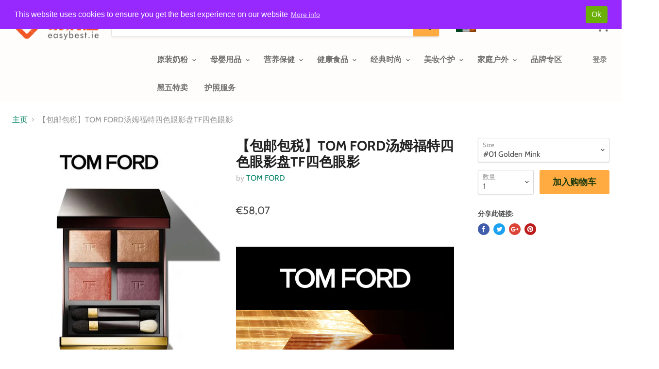

--- FILE ---
content_type: text/html; charset=utf-8
request_url: https://easybest.ie/products/%E5%8C%85%E9%82%AE%E5%8C%85%E7%A8%8E-tom-ford%E6%B1%A4%E5%A7%86%E7%A6%8F%E7%89%B9%E5%9B%9B%E8%89%B2%E7%9C%BC%E5%BD%B1%E7%9B%98tf%E5%9B%9B%E8%89%B2%E7%9C%BC%E5%BD%B1
body_size: 37113
content:
<!doctype html>
<!--[if IE]><html class="no-js no-touch ie9" lang="en"><![endif]-->
<!--[if !IE]><!--><html class="no-js no-touch" lang="en"><!--<![endif]-->
  <head>
    <meta charset="utf-8">
    <meta http-equiv="x-ua-compatible" content="IE=edge">

    <title>【包邮包税】TOM FORD汤姆福特四色眼影盘TF四色眼影 — EasyBest</title>

    

    
  <link rel="shortcut icon" href="//easybest.ie/cdn/shop/files/favicon_32x32.png?v=1614746965" type="image/png">


    <link rel="canonical" href="https://easybest.ie/products/%e5%8c%85%e9%82%ae%e5%8c%85%e7%a8%8e-tom-ford%e6%b1%a4%e5%a7%86%e7%a6%8f%e7%89%b9%e5%9b%9b%e8%89%b2%e7%9c%bc%e5%bd%b1%e7%9b%98tf%e5%9b%9b%e8%89%b2%e7%9c%bc%e5%bd%b1">
    <meta name="viewport" content="width=device-width">

    
    















<meta property="og:site_name" content="EasyBest">
<meta property="og:url" content="https://easybest.ie/products/%e5%8c%85%e9%82%ae%e5%8c%85%e7%a8%8e-tom-ford%e6%b1%a4%e5%a7%86%e7%a6%8f%e7%89%b9%e5%9b%9b%e8%89%b2%e7%9c%bc%e5%bd%b1%e7%9b%98tf%e5%9b%9b%e8%89%b2%e7%9c%bc%e5%bd%b1">
<meta property="og:title" content="【包邮包税】TOM FORD汤姆福特四色眼影盘TF四色眼影">
<meta property="og:type" content="website">
<meta property="og:description" content="EasyBest">




    
    
    

    
    
    <meta
      property="og:image"
      content="https://easybest.ie/cdn/shop/products/timg_fbaa1006-346f-4674-a97f-8ca61ebf84aa_1200x1337.jpg?v=1605435279"
    />
    <meta
      property="og:image:secure_url"
      content="https://easybest.ie/cdn/shop/products/timg_fbaa1006-346f-4674-a97f-8ca61ebf84aa_1200x1337.jpg?v=1605435279"
    />
    <meta property="og:image:width" content="1200" />
    <meta property="og:image:height" content="1337" />
    <meta property="og:image:alt" content="【包邮包税】TOM FORD汤姆福特四色眼影盘TF四色眼影" />
  
















<meta name="twitter:title" content="【包邮包税】TOM FORD汤姆福特四色眼影盘TF四色眼影">
<meta name="twitter:description" content="EasyBest">


    
    
    
      
      
      <meta name="twitter:card" content="summary">
    
    
    <meta
      property="twitter:image"
      content="https://easybest.ie/cdn/shop/products/timg_fbaa1006-346f-4674-a97f-8ca61ebf84aa_1200x1200_crop_center.jpg?v=1605435279"
    />
    <meta property="twitter:image:width" content="1200" />
    <meta property="twitter:image:height" content="1200" />
    <meta property="twitter:image:alt" content="【包邮包税】TOM FORD汤姆福特四色眼影盘TF四色眼影" />
  



    <!-- "snippets/buddha-megamenu-before.liquid" was not rendered, the associated app was uninstalled -->
  <!-- "snippets/buddha-megamenu.liquid" was not rendered, the associated app was uninstalled -->
  <script>window.performance && window.performance.mark && window.performance.mark('shopify.content_for_header.start');</script><meta id="shopify-digital-wallet" name="shopify-digital-wallet" content="/1382973552/digital_wallets/dialog">
<meta name="shopify-checkout-api-token" content="9737d8cfade49948465ad70428ebe1ec">
<link rel="alternate" type="application/json+oembed" href="https://easybest.ie/products/%e5%8c%85%e9%82%ae%e5%8c%85%e7%a8%8e-tom-ford%e6%b1%a4%e5%a7%86%e7%a6%8f%e7%89%b9%e5%9b%9b%e8%89%b2%e7%9c%bc%e5%bd%b1%e7%9b%98tf%e5%9b%9b%e8%89%b2%e7%9c%bc%e5%bd%b1.oembed">
<script async="async" src="/checkouts/internal/preloads.js?locale=en-IE"></script>
<link rel="preconnect" href="https://shop.app" crossorigin="anonymous">
<script async="async" src="https://shop.app/checkouts/internal/preloads.js?locale=en-IE&shop_id=1382973552" crossorigin="anonymous"></script>
<script id="shopify-features" type="application/json">{"accessToken":"9737d8cfade49948465ad70428ebe1ec","betas":["rich-media-storefront-analytics"],"domain":"easybest.ie","predictiveSearch":true,"shopId":1382973552,"locale":"en"}</script>
<script>var Shopify = Shopify || {};
Shopify.shop = "easybest.myshopify.com";
Shopify.locale = "en";
Shopify.currency = {"active":"EUR","rate":"1.0"};
Shopify.country = "IE";
Shopify.theme = {"name":"Empire","id":32896254064,"schema_name":"Empire","schema_version":"4.2.0","theme_store_id":838,"role":"main"};
Shopify.theme.handle = "null";
Shopify.theme.style = {"id":null,"handle":null};
Shopify.cdnHost = "easybest.ie/cdn";
Shopify.routes = Shopify.routes || {};
Shopify.routes.root = "/";</script>
<script type="module">!function(o){(o.Shopify=o.Shopify||{}).modules=!0}(window);</script>
<script>!function(o){function n(){var o=[];function n(){o.push(Array.prototype.slice.apply(arguments))}return n.q=o,n}var t=o.Shopify=o.Shopify||{};t.loadFeatures=n(),t.autoloadFeatures=n()}(window);</script>
<script>
  window.ShopifyPay = window.ShopifyPay || {};
  window.ShopifyPay.apiHost = "shop.app\/pay";
  window.ShopifyPay.redirectState = null;
</script>
<script id="shop-js-analytics" type="application/json">{"pageType":"product"}</script>
<script defer="defer" async type="module" src="//easybest.ie/cdn/shopifycloud/shop-js/modules/v2/client.init-shop-cart-sync_WVOgQShq.en.esm.js"></script>
<script defer="defer" async type="module" src="//easybest.ie/cdn/shopifycloud/shop-js/modules/v2/chunk.common_C_13GLB1.esm.js"></script>
<script defer="defer" async type="module" src="//easybest.ie/cdn/shopifycloud/shop-js/modules/v2/chunk.modal_CLfMGd0m.esm.js"></script>
<script type="module">
  await import("//easybest.ie/cdn/shopifycloud/shop-js/modules/v2/client.init-shop-cart-sync_WVOgQShq.en.esm.js");
await import("//easybest.ie/cdn/shopifycloud/shop-js/modules/v2/chunk.common_C_13GLB1.esm.js");
await import("//easybest.ie/cdn/shopifycloud/shop-js/modules/v2/chunk.modal_CLfMGd0m.esm.js");

  window.Shopify.SignInWithShop?.initShopCartSync?.({"fedCMEnabled":true,"windoidEnabled":true});

</script>
<script>
  window.Shopify = window.Shopify || {};
  if (!window.Shopify.featureAssets) window.Shopify.featureAssets = {};
  window.Shopify.featureAssets['shop-js'] = {"shop-cart-sync":["modules/v2/client.shop-cart-sync_DuR37GeY.en.esm.js","modules/v2/chunk.common_C_13GLB1.esm.js","modules/v2/chunk.modal_CLfMGd0m.esm.js"],"init-fed-cm":["modules/v2/client.init-fed-cm_BucUoe6W.en.esm.js","modules/v2/chunk.common_C_13GLB1.esm.js","modules/v2/chunk.modal_CLfMGd0m.esm.js"],"shop-toast-manager":["modules/v2/client.shop-toast-manager_B0JfrpKj.en.esm.js","modules/v2/chunk.common_C_13GLB1.esm.js","modules/v2/chunk.modal_CLfMGd0m.esm.js"],"init-shop-cart-sync":["modules/v2/client.init-shop-cart-sync_WVOgQShq.en.esm.js","modules/v2/chunk.common_C_13GLB1.esm.js","modules/v2/chunk.modal_CLfMGd0m.esm.js"],"shop-button":["modules/v2/client.shop-button_B_U3bv27.en.esm.js","modules/v2/chunk.common_C_13GLB1.esm.js","modules/v2/chunk.modal_CLfMGd0m.esm.js"],"init-windoid":["modules/v2/client.init-windoid_DuP9q_di.en.esm.js","modules/v2/chunk.common_C_13GLB1.esm.js","modules/v2/chunk.modal_CLfMGd0m.esm.js"],"shop-cash-offers":["modules/v2/client.shop-cash-offers_BmULhtno.en.esm.js","modules/v2/chunk.common_C_13GLB1.esm.js","modules/v2/chunk.modal_CLfMGd0m.esm.js"],"pay-button":["modules/v2/client.pay-button_CrPSEbOK.en.esm.js","modules/v2/chunk.common_C_13GLB1.esm.js","modules/v2/chunk.modal_CLfMGd0m.esm.js"],"init-customer-accounts":["modules/v2/client.init-customer-accounts_jNk9cPYQ.en.esm.js","modules/v2/client.shop-login-button_DJ5ldayH.en.esm.js","modules/v2/chunk.common_C_13GLB1.esm.js","modules/v2/chunk.modal_CLfMGd0m.esm.js"],"avatar":["modules/v2/client.avatar_BTnouDA3.en.esm.js"],"checkout-modal":["modules/v2/client.checkout-modal_pBPyh9w8.en.esm.js","modules/v2/chunk.common_C_13GLB1.esm.js","modules/v2/chunk.modal_CLfMGd0m.esm.js"],"init-shop-for-new-customer-accounts":["modules/v2/client.init-shop-for-new-customer-accounts_BUoCy7a5.en.esm.js","modules/v2/client.shop-login-button_DJ5ldayH.en.esm.js","modules/v2/chunk.common_C_13GLB1.esm.js","modules/v2/chunk.modal_CLfMGd0m.esm.js"],"init-customer-accounts-sign-up":["modules/v2/client.init-customer-accounts-sign-up_CnczCz9H.en.esm.js","modules/v2/client.shop-login-button_DJ5ldayH.en.esm.js","modules/v2/chunk.common_C_13GLB1.esm.js","modules/v2/chunk.modal_CLfMGd0m.esm.js"],"init-shop-email-lookup-coordinator":["modules/v2/client.init-shop-email-lookup-coordinator_CzjY5t9o.en.esm.js","modules/v2/chunk.common_C_13GLB1.esm.js","modules/v2/chunk.modal_CLfMGd0m.esm.js"],"shop-follow-button":["modules/v2/client.shop-follow-button_CsYC63q7.en.esm.js","modules/v2/chunk.common_C_13GLB1.esm.js","modules/v2/chunk.modal_CLfMGd0m.esm.js"],"shop-login-button":["modules/v2/client.shop-login-button_DJ5ldayH.en.esm.js","modules/v2/chunk.common_C_13GLB1.esm.js","modules/v2/chunk.modal_CLfMGd0m.esm.js"],"shop-login":["modules/v2/client.shop-login_B9ccPdmx.en.esm.js","modules/v2/chunk.common_C_13GLB1.esm.js","modules/v2/chunk.modal_CLfMGd0m.esm.js"],"lead-capture":["modules/v2/client.lead-capture_D0K_KgYb.en.esm.js","modules/v2/chunk.common_C_13GLB1.esm.js","modules/v2/chunk.modal_CLfMGd0m.esm.js"],"payment-terms":["modules/v2/client.payment-terms_BWmiNN46.en.esm.js","modules/v2/chunk.common_C_13GLB1.esm.js","modules/v2/chunk.modal_CLfMGd0m.esm.js"]};
</script>
<script>(function() {
  var isLoaded = false;
  function asyncLoad() {
    if (isLoaded) return;
    isLoaded = true;
    var urls = ["https:\/\/gcc.metizapps.com\/assets\/js\/app.js?shop=easybest.myshopify.com","https:\/\/cdn.tabarn.app\/cdn\/automatic-discount\/automatic-discount-v2.min.js?shop=easybest.myshopify.com"];
    for (var i = 0; i < urls.length; i++) {
      var s = document.createElement('script');
      s.type = 'text/javascript';
      s.async = true;
      s.src = urls[i];
      var x = document.getElementsByTagName('script')[0];
      x.parentNode.insertBefore(s, x);
    }
  };
  if(window.attachEvent) {
    window.attachEvent('onload', asyncLoad);
  } else {
    window.addEventListener('load', asyncLoad, false);
  }
})();</script>
<script id="__st">var __st={"a":1382973552,"offset":0,"reqid":"433dfa66-93cf-4121-a3d2-c2585b49d6c9-1769654859","pageurl":"easybest.ie\/products\/%E5%8C%85%E9%82%AE%E5%8C%85%E7%A8%8E-tom-ford%E6%B1%A4%E5%A7%86%E7%A6%8F%E7%89%B9%E5%9B%9B%E8%89%B2%E7%9C%BC%E5%BD%B1%E7%9B%98tf%E5%9B%9B%E8%89%B2%E7%9C%BC%E5%BD%B1","u":"f3cdc236cc7a","p":"product","rtyp":"product","rid":4831795642447};</script>
<script>window.ShopifyPaypalV4VisibilityTracking = true;</script>
<script id="captcha-bootstrap">!function(){'use strict';const t='contact',e='account',n='new_comment',o=[[t,t],['blogs',n],['comments',n],[t,'customer']],c=[[e,'customer_login'],[e,'guest_login'],[e,'recover_customer_password'],[e,'create_customer']],r=t=>t.map((([t,e])=>`form[action*='/${t}']:not([data-nocaptcha='true']) input[name='form_type'][value='${e}']`)).join(','),a=t=>()=>t?[...document.querySelectorAll(t)].map((t=>t.form)):[];function s(){const t=[...o],e=r(t);return a(e)}const i='password',u='form_key',d=['recaptcha-v3-token','g-recaptcha-response','h-captcha-response',i],f=()=>{try{return window.sessionStorage}catch{return}},m='__shopify_v',_=t=>t.elements[u];function p(t,e,n=!1){try{const o=window.sessionStorage,c=JSON.parse(o.getItem(e)),{data:r}=function(t){const{data:e,action:n}=t;return t[m]||n?{data:e,action:n}:{data:t,action:n}}(c);for(const[e,n]of Object.entries(r))t.elements[e]&&(t.elements[e].value=n);n&&o.removeItem(e)}catch(o){console.error('form repopulation failed',{error:o})}}const l='form_type',E='cptcha';function T(t){t.dataset[E]=!0}const w=window,h=w.document,L='Shopify',v='ce_forms',y='captcha';let A=!1;((t,e)=>{const n=(g='f06e6c50-85a8-45c8-87d0-21a2b65856fe',I='https://cdn.shopify.com/shopifycloud/storefront-forms-hcaptcha/ce_storefront_forms_captcha_hcaptcha.v1.5.2.iife.js',D={infoText:'Protected by hCaptcha',privacyText:'Privacy',termsText:'Terms'},(t,e,n)=>{const o=w[L][v],c=o.bindForm;if(c)return c(t,g,e,D).then(n);var r;o.q.push([[t,g,e,D],n]),r=I,A||(h.body.append(Object.assign(h.createElement('script'),{id:'captcha-provider',async:!0,src:r})),A=!0)});var g,I,D;w[L]=w[L]||{},w[L][v]=w[L][v]||{},w[L][v].q=[],w[L][y]=w[L][y]||{},w[L][y].protect=function(t,e){n(t,void 0,e),T(t)},Object.freeze(w[L][y]),function(t,e,n,w,h,L){const[v,y,A,g]=function(t,e,n){const i=e?o:[],u=t?c:[],d=[...i,...u],f=r(d),m=r(i),_=r(d.filter((([t,e])=>n.includes(e))));return[a(f),a(m),a(_),s()]}(w,h,L),I=t=>{const e=t.target;return e instanceof HTMLFormElement?e:e&&e.form},D=t=>v().includes(t);t.addEventListener('submit',(t=>{const e=I(t);if(!e)return;const n=D(e)&&!e.dataset.hcaptchaBound&&!e.dataset.recaptchaBound,o=_(e),c=g().includes(e)&&(!o||!o.value);(n||c)&&t.preventDefault(),c&&!n&&(function(t){try{if(!f())return;!function(t){const e=f();if(!e)return;const n=_(t);if(!n)return;const o=n.value;o&&e.removeItem(o)}(t);const e=Array.from(Array(32),(()=>Math.random().toString(36)[2])).join('');!function(t,e){_(t)||t.append(Object.assign(document.createElement('input'),{type:'hidden',name:u})),t.elements[u].value=e}(t,e),function(t,e){const n=f();if(!n)return;const o=[...t.querySelectorAll(`input[type='${i}']`)].map((({name:t})=>t)),c=[...d,...o],r={};for(const[a,s]of new FormData(t).entries())c.includes(a)||(r[a]=s);n.setItem(e,JSON.stringify({[m]:1,action:t.action,data:r}))}(t,e)}catch(e){console.error('failed to persist form',e)}}(e),e.submit())}));const S=(t,e)=>{t&&!t.dataset[E]&&(n(t,e.some((e=>e===t))),T(t))};for(const o of['focusin','change'])t.addEventListener(o,(t=>{const e=I(t);D(e)&&S(e,y())}));const B=e.get('form_key'),M=e.get(l),P=B&&M;t.addEventListener('DOMContentLoaded',(()=>{const t=y();if(P)for(const e of t)e.elements[l].value===M&&p(e,B);[...new Set([...A(),...v().filter((t=>'true'===t.dataset.shopifyCaptcha))])].forEach((e=>S(e,t)))}))}(h,new URLSearchParams(w.location.search),n,t,e,['guest_login'])})(!0,!0)}();</script>
<script integrity="sha256-4kQ18oKyAcykRKYeNunJcIwy7WH5gtpwJnB7kiuLZ1E=" data-source-attribution="shopify.loadfeatures" defer="defer" src="//easybest.ie/cdn/shopifycloud/storefront/assets/storefront/load_feature-a0a9edcb.js" crossorigin="anonymous"></script>
<script crossorigin="anonymous" defer="defer" src="//easybest.ie/cdn/shopifycloud/storefront/assets/shopify_pay/storefront-65b4c6d7.js?v=20250812"></script>
<script data-source-attribution="shopify.dynamic_checkout.dynamic.init">var Shopify=Shopify||{};Shopify.PaymentButton=Shopify.PaymentButton||{isStorefrontPortableWallets:!0,init:function(){window.Shopify.PaymentButton.init=function(){};var t=document.createElement("script");t.src="https://easybest.ie/cdn/shopifycloud/portable-wallets/latest/portable-wallets.en.js",t.type="module",document.head.appendChild(t)}};
</script>
<script data-source-attribution="shopify.dynamic_checkout.buyer_consent">
  function portableWalletsHideBuyerConsent(e){var t=document.getElementById("shopify-buyer-consent"),n=document.getElementById("shopify-subscription-policy-button");t&&n&&(t.classList.add("hidden"),t.setAttribute("aria-hidden","true"),n.removeEventListener("click",e))}function portableWalletsShowBuyerConsent(e){var t=document.getElementById("shopify-buyer-consent"),n=document.getElementById("shopify-subscription-policy-button");t&&n&&(t.classList.remove("hidden"),t.removeAttribute("aria-hidden"),n.addEventListener("click",e))}window.Shopify?.PaymentButton&&(window.Shopify.PaymentButton.hideBuyerConsent=portableWalletsHideBuyerConsent,window.Shopify.PaymentButton.showBuyerConsent=portableWalletsShowBuyerConsent);
</script>
<script data-source-attribution="shopify.dynamic_checkout.cart.bootstrap">document.addEventListener("DOMContentLoaded",(function(){function t(){return document.querySelector("shopify-accelerated-checkout-cart, shopify-accelerated-checkout")}if(t())Shopify.PaymentButton.init();else{new MutationObserver((function(e,n){t()&&(Shopify.PaymentButton.init(),n.disconnect())})).observe(document.body,{childList:!0,subtree:!0})}}));
</script>
<link id="shopify-accelerated-checkout-styles" rel="stylesheet" media="screen" href="https://easybest.ie/cdn/shopifycloud/portable-wallets/latest/accelerated-checkout-backwards-compat.css" crossorigin="anonymous">
<style id="shopify-accelerated-checkout-cart">
        #shopify-buyer-consent {
  margin-top: 1em;
  display: inline-block;
  width: 100%;
}

#shopify-buyer-consent.hidden {
  display: none;
}

#shopify-subscription-policy-button {
  background: none;
  border: none;
  padding: 0;
  text-decoration: underline;
  font-size: inherit;
  cursor: pointer;
}

#shopify-subscription-policy-button::before {
  box-shadow: none;
}

      </style>

<script>window.performance && window.performance.mark && window.performance.mark('shopify.content_for_header.end');</script>

    <script>
      document.documentElement.className=document.documentElement.className.replace(/\bno-js\b/,'js');
      if(window.Shopify&&window.Shopify.designMode)document.documentElement.className+=' in-theme-editor';
      if(('ontouchstart' in window)||window.DocumentTouch&&document instanceof DocumentTouch)document.documentElement.className=document.documentElement.className.replace(/\bno-touch\b/,'has-touch');
    </script>

    <link href="//easybest.ie/cdn/shop/t/5/assets/theme.scss.css?v=146209801222418041231759252132" rel="stylesheet" type="text/css" media="all" />
    <script>window.BOLD = window.BOLD || {};
    window.BOLD.common = window.BOLD.common || {};
    window.BOLD.common.Shopify = window.BOLD.common.Shopify || {};
    window.BOLD.common.Shopify.shop = {
        domain: 'easybest.ie',
        permanent_domain: 'easybest.myshopify.com',
        url: 'https://easybest.ie',
        secure_url: 'https://easybest.ie',
        money_format: "€{{amount_with_comma_separator}}",
        currency: "EUR"
    };
    window.BOLD.common.Shopify.customer = {
        id: null,
        tags: null,
    };
    window.BOLD.common.Shopify.cart = {"note":null,"attributes":{},"original_total_price":0,"total_price":0,"total_discount":0,"total_weight":0.0,"item_count":0,"items":[],"requires_shipping":false,"currency":"EUR","items_subtotal_price":0,"cart_level_discount_applications":[],"checkout_charge_amount":0};
    window.BOLD.common.template = 'product';window.BOLD.common.Shopify.formatMoney = function(money, format) {
        function n(t, e) {
            return "undefined" == typeof t ? e : t
        }
        function r(t, e, r, i) {
            if (e = n(e, 2),
            r = n(r, ","),
            i = n(i, "."),
            isNaN(t) || null == t)
                return 0;
            t = (t / 100).toFixed(e);
            var o = t.split(".")
              , a = o[0].replace(/(\d)(?=(\d\d\d)+(?!\d))/g, "$1" + r)
              , s = o[1] ? i + o[1] : "";
            return a + s
        }
        "string" == typeof money && (money = money.replace(".", ""));
        var i = ""
          , o = /\{\{\s*(\w+)\s*\}\}/
          , a = format || window.BOLD.common.Shopify.shop.money_format || window.Shopify.money_format || "$ {{ amount }}";
        switch (a.match(o)[1]) {
            case "amount":
                i = r(money, 2);
                break;
            case "amount_no_decimals":
                i = r(money, 0);
                break;
            case "amount_with_comma_separator":
                i = r(money, 2, ".", ",");
                break;
            case "amount_no_decimals_with_comma_separator":
                i = r(money, 0, ".", ",");
                break;
            case "amount_with_space_separator":
                i = r(money, 2, ".", " ");
                break;
            case "amount_no_decimals_with_space_separator":
                i = r(money, 0, ".", " ");
                break;
        }
        return a.replace(o, i);
    };
    window.BOLD.common.Shopify.saveProduct = function (handle, product) {
        if (typeof handle === 'string' && typeof window.BOLD.common.Shopify.products[handle] === 'undefined') {
            if (typeof product === 'number') {
                window.BOLD.common.Shopify.handles[product] = handle;
                product = { id: product };
            }
            window.BOLD.common.Shopify.products[handle] = product;
        }
    };
    window.BOLD.common.Shopify.saveVariant = function (variant_id, variant) {
        if (typeof variant_id === 'number' && typeof window.BOLD.common.Shopify.variants[variant_id] === 'undefined') {
            window.BOLD.common.Shopify.variants[variant_id] = variant;
        }
    };window.BOLD.common.Shopify.products = window.BOLD.common.Shopify.products || {};
    window.BOLD.common.Shopify.variants = window.BOLD.common.Shopify.variants || {};
    window.BOLD.common.Shopify.handles = window.BOLD.common.Shopify.handles || {};window.BOLD.common.Shopify.handle = "包邮包税-tom-ford汤姆福特四色眼影盘tf四色眼影"
window.BOLD.common.Shopify.saveProduct("包邮包税-tom-ford汤姆福特四色眼影盘tf四色眼影", 4831795642447);window.BOLD.common.Shopify.saveVariant(32728010195023, { product_id: 4831795642447, product_handle: "包邮包税-tom-ford汤姆福特四色眼影盘tf四色眼影", price: 5807, group_id: '', csp_metafield: {}});window.BOLD.common.Shopify.saveVariant(32728010227791, { product_id: 4831795642447, product_handle: "包邮包税-tom-ford汤姆福特四色眼影盘tf四色眼影", price: 6134, group_id: '', csp_metafield: {}});window.BOLD.common.Shopify.saveVariant(32728010260559, { product_id: 4831795642447, product_handle: "包邮包税-tom-ford汤姆福特四色眼影盘tf四色眼影", price: 5045, group_id: '', csp_metafield: {}});window.BOLD.common.Shopify.saveVariant(32728010293327, { product_id: 4831795642447, product_handle: "包邮包税-tom-ford汤姆福特四色眼影盘tf四色眼影", price: 5387, group_id: '', csp_metafield: {}});window.BOLD.common.Shopify.saveVariant(32728010326095, { product_id: 4831795642447, product_handle: "包邮包税-tom-ford汤姆福特四色眼影盘tf四色眼影", price: 6524, group_id: '', csp_metafield: {}});window.BOLD.common.Shopify.saveVariant(32728010358863, { product_id: 4831795642447, product_handle: "包邮包税-tom-ford汤姆福特四色眼影盘tf四色眼影", price: 4951, group_id: '', csp_metafield: {}});window.BOLD.common.Shopify.metafields = window.BOLD.common.Shopify.metafields || {};window.BOLD.common.Shopify.metafields["bold_rp"] = {};</script>


    
   


<!-- Start PageFly Header -->








<!-- End PageFly Header -->

 <link href="https://monorail-edge.shopifysvc.com" rel="dns-prefetch">
<script>(function(){if ("sendBeacon" in navigator && "performance" in window) {try {var session_token_from_headers = performance.getEntriesByType('navigation')[0].serverTiming.find(x => x.name == '_s').description;} catch {var session_token_from_headers = undefined;}var session_cookie_matches = document.cookie.match(/_shopify_s=([^;]*)/);var session_token_from_cookie = session_cookie_matches && session_cookie_matches.length === 2 ? session_cookie_matches[1] : "";var session_token = session_token_from_headers || session_token_from_cookie || "";function handle_abandonment_event(e) {var entries = performance.getEntries().filter(function(entry) {return /monorail-edge.shopifysvc.com/.test(entry.name);});if (!window.abandonment_tracked && entries.length === 0) {window.abandonment_tracked = true;var currentMs = Date.now();var navigation_start = performance.timing.navigationStart;var payload = {shop_id: 1382973552,url: window.location.href,navigation_start,duration: currentMs - navigation_start,session_token,page_type: "product"};window.navigator.sendBeacon("https://monorail-edge.shopifysvc.com/v1/produce", JSON.stringify({schema_id: "online_store_buyer_site_abandonment/1.1",payload: payload,metadata: {event_created_at_ms: currentMs,event_sent_at_ms: currentMs}}));}}window.addEventListener('pagehide', handle_abandonment_event);}}());</script>
<script id="web-pixels-manager-setup">(function e(e,d,r,n,o){if(void 0===o&&(o={}),!Boolean(null===(a=null===(i=window.Shopify)||void 0===i?void 0:i.analytics)||void 0===a?void 0:a.replayQueue)){var i,a;window.Shopify=window.Shopify||{};var t=window.Shopify;t.analytics=t.analytics||{};var s=t.analytics;s.replayQueue=[],s.publish=function(e,d,r){return s.replayQueue.push([e,d,r]),!0};try{self.performance.mark("wpm:start")}catch(e){}var l=function(){var e={modern:/Edge?\/(1{2}[4-9]|1[2-9]\d|[2-9]\d{2}|\d{4,})\.\d+(\.\d+|)|Firefox\/(1{2}[4-9]|1[2-9]\d|[2-9]\d{2}|\d{4,})\.\d+(\.\d+|)|Chrom(ium|e)\/(9{2}|\d{3,})\.\d+(\.\d+|)|(Maci|X1{2}).+ Version\/(15\.\d+|(1[6-9]|[2-9]\d|\d{3,})\.\d+)([,.]\d+|)( \(\w+\)|)( Mobile\/\w+|) Safari\/|Chrome.+OPR\/(9{2}|\d{3,})\.\d+\.\d+|(CPU[ +]OS|iPhone[ +]OS|CPU[ +]iPhone|CPU IPhone OS|CPU iPad OS)[ +]+(15[._]\d+|(1[6-9]|[2-9]\d|\d{3,})[._]\d+)([._]\d+|)|Android:?[ /-](13[3-9]|1[4-9]\d|[2-9]\d{2}|\d{4,})(\.\d+|)(\.\d+|)|Android.+Firefox\/(13[5-9]|1[4-9]\d|[2-9]\d{2}|\d{4,})\.\d+(\.\d+|)|Android.+Chrom(ium|e)\/(13[3-9]|1[4-9]\d|[2-9]\d{2}|\d{4,})\.\d+(\.\d+|)|SamsungBrowser\/([2-9]\d|\d{3,})\.\d+/,legacy:/Edge?\/(1[6-9]|[2-9]\d|\d{3,})\.\d+(\.\d+|)|Firefox\/(5[4-9]|[6-9]\d|\d{3,})\.\d+(\.\d+|)|Chrom(ium|e)\/(5[1-9]|[6-9]\d|\d{3,})\.\d+(\.\d+|)([\d.]+$|.*Safari\/(?![\d.]+ Edge\/[\d.]+$))|(Maci|X1{2}).+ Version\/(10\.\d+|(1[1-9]|[2-9]\d|\d{3,})\.\d+)([,.]\d+|)( \(\w+\)|)( Mobile\/\w+|) Safari\/|Chrome.+OPR\/(3[89]|[4-9]\d|\d{3,})\.\d+\.\d+|(CPU[ +]OS|iPhone[ +]OS|CPU[ +]iPhone|CPU IPhone OS|CPU iPad OS)[ +]+(10[._]\d+|(1[1-9]|[2-9]\d|\d{3,})[._]\d+)([._]\d+|)|Android:?[ /-](13[3-9]|1[4-9]\d|[2-9]\d{2}|\d{4,})(\.\d+|)(\.\d+|)|Mobile Safari.+OPR\/([89]\d|\d{3,})\.\d+\.\d+|Android.+Firefox\/(13[5-9]|1[4-9]\d|[2-9]\d{2}|\d{4,})\.\d+(\.\d+|)|Android.+Chrom(ium|e)\/(13[3-9]|1[4-9]\d|[2-9]\d{2}|\d{4,})\.\d+(\.\d+|)|Android.+(UC? ?Browser|UCWEB|U3)[ /]?(15\.([5-9]|\d{2,})|(1[6-9]|[2-9]\d|\d{3,})\.\d+)\.\d+|SamsungBrowser\/(5\.\d+|([6-9]|\d{2,})\.\d+)|Android.+MQ{2}Browser\/(14(\.(9|\d{2,})|)|(1[5-9]|[2-9]\d|\d{3,})(\.\d+|))(\.\d+|)|K[Aa][Ii]OS\/(3\.\d+|([4-9]|\d{2,})\.\d+)(\.\d+|)/},d=e.modern,r=e.legacy,n=navigator.userAgent;return n.match(d)?"modern":n.match(r)?"legacy":"unknown"}(),u="modern"===l?"modern":"legacy",c=(null!=n?n:{modern:"",legacy:""})[u],f=function(e){return[e.baseUrl,"/wpm","/b",e.hashVersion,"modern"===e.buildTarget?"m":"l",".js"].join("")}({baseUrl:d,hashVersion:r,buildTarget:u}),m=function(e){var d=e.version,r=e.bundleTarget,n=e.surface,o=e.pageUrl,i=e.monorailEndpoint;return{emit:function(e){var a=e.status,t=e.errorMsg,s=(new Date).getTime(),l=JSON.stringify({metadata:{event_sent_at_ms:s},events:[{schema_id:"web_pixels_manager_load/3.1",payload:{version:d,bundle_target:r,page_url:o,status:a,surface:n,error_msg:t},metadata:{event_created_at_ms:s}}]});if(!i)return console&&console.warn&&console.warn("[Web Pixels Manager] No Monorail endpoint provided, skipping logging."),!1;try{return self.navigator.sendBeacon.bind(self.navigator)(i,l)}catch(e){}var u=new XMLHttpRequest;try{return u.open("POST",i,!0),u.setRequestHeader("Content-Type","text/plain"),u.send(l),!0}catch(e){return console&&console.warn&&console.warn("[Web Pixels Manager] Got an unhandled error while logging to Monorail."),!1}}}}({version:r,bundleTarget:l,surface:e.surface,pageUrl:self.location.href,monorailEndpoint:e.monorailEndpoint});try{o.browserTarget=l,function(e){var d=e.src,r=e.async,n=void 0===r||r,o=e.onload,i=e.onerror,a=e.sri,t=e.scriptDataAttributes,s=void 0===t?{}:t,l=document.createElement("script"),u=document.querySelector("head"),c=document.querySelector("body");if(l.async=n,l.src=d,a&&(l.integrity=a,l.crossOrigin="anonymous"),s)for(var f in s)if(Object.prototype.hasOwnProperty.call(s,f))try{l.dataset[f]=s[f]}catch(e){}if(o&&l.addEventListener("load",o),i&&l.addEventListener("error",i),u)u.appendChild(l);else{if(!c)throw new Error("Did not find a head or body element to append the script");c.appendChild(l)}}({src:f,async:!0,onload:function(){if(!function(){var e,d;return Boolean(null===(d=null===(e=window.Shopify)||void 0===e?void 0:e.analytics)||void 0===d?void 0:d.initialized)}()){var d=window.webPixelsManager.init(e)||void 0;if(d){var r=window.Shopify.analytics;r.replayQueue.forEach((function(e){var r=e[0],n=e[1],o=e[2];d.publishCustomEvent(r,n,o)})),r.replayQueue=[],r.publish=d.publishCustomEvent,r.visitor=d.visitor,r.initialized=!0}}},onerror:function(){return m.emit({status:"failed",errorMsg:"".concat(f," has failed to load")})},sri:function(e){var d=/^sha384-[A-Za-z0-9+/=]+$/;return"string"==typeof e&&d.test(e)}(c)?c:"",scriptDataAttributes:o}),m.emit({status:"loading"})}catch(e){m.emit({status:"failed",errorMsg:(null==e?void 0:e.message)||"Unknown error"})}}})({shopId: 1382973552,storefrontBaseUrl: "https://easybest.ie",extensionsBaseUrl: "https://extensions.shopifycdn.com/cdn/shopifycloud/web-pixels-manager",monorailEndpoint: "https://monorail-edge.shopifysvc.com/unstable/produce_batch",surface: "storefront-renderer",enabledBetaFlags: ["2dca8a86"],webPixelsConfigList: [{"id":"198213974","eventPayloadVersion":"v1","runtimeContext":"LAX","scriptVersion":"1","type":"CUSTOM","privacyPurposes":["ANALYTICS"],"name":"Google Analytics tag (migrated)"},{"id":"shopify-app-pixel","configuration":"{}","eventPayloadVersion":"v1","runtimeContext":"STRICT","scriptVersion":"0450","apiClientId":"shopify-pixel","type":"APP","privacyPurposes":["ANALYTICS","MARKETING"]},{"id":"shopify-custom-pixel","eventPayloadVersion":"v1","runtimeContext":"LAX","scriptVersion":"0450","apiClientId":"shopify-pixel","type":"CUSTOM","privacyPurposes":["ANALYTICS","MARKETING"]}],isMerchantRequest: false,initData: {"shop":{"name":"EasyBest","paymentSettings":{"currencyCode":"EUR"},"myshopifyDomain":"easybest.myshopify.com","countryCode":"IE","storefrontUrl":"https:\/\/easybest.ie"},"customer":null,"cart":null,"checkout":null,"productVariants":[{"price":{"amount":58.07,"currencyCode":"EUR"},"product":{"title":"【包邮包税】TOM FORD汤姆福特四色眼影盘TF四色眼影","vendor":"TOM FORD","id":"4831795642447","untranslatedTitle":"【包邮包税】TOM FORD汤姆福特四色眼影盘TF四色眼影","url":"\/products\/%E5%8C%85%E9%82%AE%E5%8C%85%E7%A8%8E-tom-ford%E6%B1%A4%E5%A7%86%E7%A6%8F%E7%89%B9%E5%9B%9B%E8%89%B2%E7%9C%BC%E5%BD%B1%E7%9B%98tf%E5%9B%9B%E8%89%B2%E7%9C%BC%E5%BD%B1","type":"包邮包税专区"},"id":"32728010195023","image":{"src":"\/\/easybest.ie\/cdn\/shop\/products\/timg_fbaa1006-346f-4674-a97f-8ca61ebf84aa.jpg?v=1605435279"},"sku":"","title":"#01 Golden Mink","untranslatedTitle":"#01 Golden Mink"},{"price":{"amount":61.34,"currencyCode":"EUR"},"product":{"title":"【包邮包税】TOM FORD汤姆福特四色眼影盘TF四色眼影","vendor":"TOM FORD","id":"4831795642447","untranslatedTitle":"【包邮包税】TOM FORD汤姆福特四色眼影盘TF四色眼影","url":"\/products\/%E5%8C%85%E9%82%AE%E5%8C%85%E7%A8%8E-tom-ford%E6%B1%A4%E5%A7%86%E7%A6%8F%E7%89%B9%E5%9B%9B%E8%89%B2%E7%9C%BC%E5%BD%B1%E7%9B%98tf%E5%9B%9B%E8%89%B2%E7%9C%BC%E5%BD%B1","type":"包邮包税专区"},"id":"32728010227791","image":{"src":"\/\/easybest.ie\/cdn\/shop\/products\/timg_fbaa1006-346f-4674-a97f-8ca61ebf84aa.jpg?v=1605435279"},"sku":"","title":"#03 NUDE DIP","untranslatedTitle":"#03 NUDE DIP"},{"price":{"amount":50.45,"currencyCode":"EUR"},"product":{"title":"【包邮包税】TOM FORD汤姆福特四色眼影盘TF四色眼影","vendor":"TOM FORD","id":"4831795642447","untranslatedTitle":"【包邮包税】TOM FORD汤姆福特四色眼影盘TF四色眼影","url":"\/products\/%E5%8C%85%E9%82%AE%E5%8C%85%E7%A8%8E-tom-ford%E6%B1%A4%E5%A7%86%E7%A6%8F%E7%89%B9%E5%9B%9B%E8%89%B2%E7%9C%BC%E5%BD%B1%E7%9B%98tf%E5%9B%9B%E8%89%B2%E7%9C%BC%E5%BD%B1","type":"包邮包税专区"},"id":"32728010260559","image":{"src":"\/\/easybest.ie\/cdn\/shop\/products\/timg_fbaa1006-346f-4674-a97f-8ca61ebf84aa.jpg?v=1605435279"},"sku":"","title":"#04 HONEY MOON","untranslatedTitle":"#04 HONEY MOON"},{"price":{"amount":53.87,"currencyCode":"EUR"},"product":{"title":"【包邮包税】TOM FORD汤姆福特四色眼影盘TF四色眼影","vendor":"TOM FORD","id":"4831795642447","untranslatedTitle":"【包邮包税】TOM FORD汤姆福特四色眼影盘TF四色眼影","url":"\/products\/%E5%8C%85%E9%82%AE%E5%8C%85%E7%A8%8E-tom-ford%E6%B1%A4%E5%A7%86%E7%A6%8F%E7%89%B9%E5%9B%9B%E8%89%B2%E7%9C%BC%E5%BD%B1%E7%9B%98tf%E5%9B%9B%E8%89%B2%E7%9C%BC%E5%BD%B1","type":"包邮包税专区"},"id":"32728010293327","image":{"src":"\/\/easybest.ie\/cdn\/shop\/products\/timg_fbaa1006-346f-4674-a97f-8ca61ebf84aa.jpg?v=1605435279"},"sku":"","title":"#20 DISCO DUST","untranslatedTitle":"#20 DISCO DUST"},{"price":{"amount":65.24,"currencyCode":"EUR"},"product":{"title":"【包邮包税】TOM FORD汤姆福特四色眼影盘TF四色眼影","vendor":"TOM FORD","id":"4831795642447","untranslatedTitle":"【包邮包税】TOM FORD汤姆福特四色眼影盘TF四色眼影","url":"\/products\/%E5%8C%85%E9%82%AE%E5%8C%85%E7%A8%8E-tom-ford%E6%B1%A4%E5%A7%86%E7%A6%8F%E7%89%B9%E5%9B%9B%E8%89%B2%E7%9C%BC%E5%BD%B1%E7%9B%98tf%E5%9B%9B%E8%89%B2%E7%9C%BC%E5%BD%B1","type":"包邮包税专区"},"id":"32728010326095","image":{"src":"\/\/easybest.ie\/cdn\/shop\/products\/timg_fbaa1006-346f-4674-a97f-8ca61ebf84aa.jpg?v=1605435279"},"sku":"","title":"#23 African Violet","untranslatedTitle":"#23 African Violet"},{"price":{"amount":49.51,"currencyCode":"EUR"},"product":{"title":"【包邮包税】TOM FORD汤姆福特四色眼影盘TF四色眼影","vendor":"TOM FORD","id":"4831795642447","untranslatedTitle":"【包邮包税】TOM FORD汤姆福特四色眼影盘TF四色眼影","url":"\/products\/%E5%8C%85%E9%82%AE%E5%8C%85%E7%A8%8E-tom-ford%E6%B1%A4%E5%A7%86%E7%A6%8F%E7%89%B9%E5%9B%9B%E8%89%B2%E7%9C%BC%E5%BD%B1%E7%9B%98tf%E5%9B%9B%E8%89%B2%E7%9C%BC%E5%BD%B1","type":"包邮包税专区"},"id":"32728010358863","image":{"src":"\/\/easybest.ie\/cdn\/shop\/products\/timg_fbaa1006-346f-4674-a97f-8ca61ebf84aa.jpg?v=1605435279"},"sku":"","title":"#26 LEOPARD SUN","untranslatedTitle":"#26 LEOPARD SUN"}],"purchasingCompany":null},},"https://easybest.ie/cdn","1d2a099fw23dfb22ep557258f5m7a2edbae",{"modern":"","legacy":""},{"shopId":"1382973552","storefrontBaseUrl":"https:\/\/easybest.ie","extensionBaseUrl":"https:\/\/extensions.shopifycdn.com\/cdn\/shopifycloud\/web-pixels-manager","surface":"storefront-renderer","enabledBetaFlags":"[\"2dca8a86\"]","isMerchantRequest":"false","hashVersion":"1d2a099fw23dfb22ep557258f5m7a2edbae","publish":"custom","events":"[[\"page_viewed\",{}],[\"product_viewed\",{\"productVariant\":{\"price\":{\"amount\":58.07,\"currencyCode\":\"EUR\"},\"product\":{\"title\":\"【包邮包税】TOM FORD汤姆福特四色眼影盘TF四色眼影\",\"vendor\":\"TOM FORD\",\"id\":\"4831795642447\",\"untranslatedTitle\":\"【包邮包税】TOM FORD汤姆福特四色眼影盘TF四色眼影\",\"url\":\"\/products\/%E5%8C%85%E9%82%AE%E5%8C%85%E7%A8%8E-tom-ford%E6%B1%A4%E5%A7%86%E7%A6%8F%E7%89%B9%E5%9B%9B%E8%89%B2%E7%9C%BC%E5%BD%B1%E7%9B%98tf%E5%9B%9B%E8%89%B2%E7%9C%BC%E5%BD%B1\",\"type\":\"包邮包税专区\"},\"id\":\"32728010195023\",\"image\":{\"src\":\"\/\/easybest.ie\/cdn\/shop\/products\/timg_fbaa1006-346f-4674-a97f-8ca61ebf84aa.jpg?v=1605435279\"},\"sku\":\"\",\"title\":\"#01 Golden Mink\",\"untranslatedTitle\":\"#01 Golden Mink\"}}]]"});</script><script>
  window.ShopifyAnalytics = window.ShopifyAnalytics || {};
  window.ShopifyAnalytics.meta = window.ShopifyAnalytics.meta || {};
  window.ShopifyAnalytics.meta.currency = 'EUR';
  var meta = {"product":{"id":4831795642447,"gid":"gid:\/\/shopify\/Product\/4831795642447","vendor":"TOM FORD","type":"包邮包税专区","handle":"包邮包税-tom-ford汤姆福特四色眼影盘tf四色眼影","variants":[{"id":32728010195023,"price":5807,"name":"【包邮包税】TOM FORD汤姆福特四色眼影盘TF四色眼影 - #01 Golden Mink","public_title":"#01 Golden Mink","sku":""},{"id":32728010227791,"price":6134,"name":"【包邮包税】TOM FORD汤姆福特四色眼影盘TF四色眼影 - #03 NUDE DIP","public_title":"#03 NUDE DIP","sku":""},{"id":32728010260559,"price":5045,"name":"【包邮包税】TOM FORD汤姆福特四色眼影盘TF四色眼影 - #04 HONEY MOON","public_title":"#04 HONEY MOON","sku":""},{"id":32728010293327,"price":5387,"name":"【包邮包税】TOM FORD汤姆福特四色眼影盘TF四色眼影 - #20 DISCO DUST","public_title":"#20 DISCO DUST","sku":""},{"id":32728010326095,"price":6524,"name":"【包邮包税】TOM FORD汤姆福特四色眼影盘TF四色眼影 - #23 African Violet","public_title":"#23 African Violet","sku":""},{"id":32728010358863,"price":4951,"name":"【包邮包税】TOM FORD汤姆福特四色眼影盘TF四色眼影 - #26 LEOPARD SUN","public_title":"#26 LEOPARD SUN","sku":""}],"remote":false},"page":{"pageType":"product","resourceType":"product","resourceId":4831795642447,"requestId":"433dfa66-93cf-4121-a3d2-c2585b49d6c9-1769654859"}};
  for (var attr in meta) {
    window.ShopifyAnalytics.meta[attr] = meta[attr];
  }
</script>
<script class="analytics">
  (function () {
    var customDocumentWrite = function(content) {
      var jquery = null;

      if (window.jQuery) {
        jquery = window.jQuery;
      } else if (window.Checkout && window.Checkout.$) {
        jquery = window.Checkout.$;
      }

      if (jquery) {
        jquery('body').append(content);
      }
    };

    var hasLoggedConversion = function(token) {
      if (token) {
        return document.cookie.indexOf('loggedConversion=' + token) !== -1;
      }
      return false;
    }

    var setCookieIfConversion = function(token) {
      if (token) {
        var twoMonthsFromNow = new Date(Date.now());
        twoMonthsFromNow.setMonth(twoMonthsFromNow.getMonth() + 2);

        document.cookie = 'loggedConversion=' + token + '; expires=' + twoMonthsFromNow;
      }
    }

    var trekkie = window.ShopifyAnalytics.lib = window.trekkie = window.trekkie || [];
    if (trekkie.integrations) {
      return;
    }
    trekkie.methods = [
      'identify',
      'page',
      'ready',
      'track',
      'trackForm',
      'trackLink'
    ];
    trekkie.factory = function(method) {
      return function() {
        var args = Array.prototype.slice.call(arguments);
        args.unshift(method);
        trekkie.push(args);
        return trekkie;
      };
    };
    for (var i = 0; i < trekkie.methods.length; i++) {
      var key = trekkie.methods[i];
      trekkie[key] = trekkie.factory(key);
    }
    trekkie.load = function(config) {
      trekkie.config = config || {};
      trekkie.config.initialDocumentCookie = document.cookie;
      var first = document.getElementsByTagName('script')[0];
      var script = document.createElement('script');
      script.type = 'text/javascript';
      script.onerror = function(e) {
        var scriptFallback = document.createElement('script');
        scriptFallback.type = 'text/javascript';
        scriptFallback.onerror = function(error) {
                var Monorail = {
      produce: function produce(monorailDomain, schemaId, payload) {
        var currentMs = new Date().getTime();
        var event = {
          schema_id: schemaId,
          payload: payload,
          metadata: {
            event_created_at_ms: currentMs,
            event_sent_at_ms: currentMs
          }
        };
        return Monorail.sendRequest("https://" + monorailDomain + "/v1/produce", JSON.stringify(event));
      },
      sendRequest: function sendRequest(endpointUrl, payload) {
        // Try the sendBeacon API
        if (window && window.navigator && typeof window.navigator.sendBeacon === 'function' && typeof window.Blob === 'function' && !Monorail.isIos12()) {
          var blobData = new window.Blob([payload], {
            type: 'text/plain'
          });

          if (window.navigator.sendBeacon(endpointUrl, blobData)) {
            return true;
          } // sendBeacon was not successful

        } // XHR beacon

        var xhr = new XMLHttpRequest();

        try {
          xhr.open('POST', endpointUrl);
          xhr.setRequestHeader('Content-Type', 'text/plain');
          xhr.send(payload);
        } catch (e) {
          console.log(e);
        }

        return false;
      },
      isIos12: function isIos12() {
        return window.navigator.userAgent.lastIndexOf('iPhone; CPU iPhone OS 12_') !== -1 || window.navigator.userAgent.lastIndexOf('iPad; CPU OS 12_') !== -1;
      }
    };
    Monorail.produce('monorail-edge.shopifysvc.com',
      'trekkie_storefront_load_errors/1.1',
      {shop_id: 1382973552,
      theme_id: 32896254064,
      app_name: "storefront",
      context_url: window.location.href,
      source_url: "//easybest.ie/cdn/s/trekkie.storefront.a804e9514e4efded663580eddd6991fcc12b5451.min.js"});

        };
        scriptFallback.async = true;
        scriptFallback.src = '//easybest.ie/cdn/s/trekkie.storefront.a804e9514e4efded663580eddd6991fcc12b5451.min.js';
        first.parentNode.insertBefore(scriptFallback, first);
      };
      script.async = true;
      script.src = '//easybest.ie/cdn/s/trekkie.storefront.a804e9514e4efded663580eddd6991fcc12b5451.min.js';
      first.parentNode.insertBefore(script, first);
    };
    trekkie.load(
      {"Trekkie":{"appName":"storefront","development":false,"defaultAttributes":{"shopId":1382973552,"isMerchantRequest":null,"themeId":32896254064,"themeCityHash":"17929155985199504882","contentLanguage":"en","currency":"EUR","eventMetadataId":"791c143c-5def-4d51-856e-74e94605045c"},"isServerSideCookieWritingEnabled":true,"monorailRegion":"shop_domain","enabledBetaFlags":["65f19447","b5387b81"]},"Session Attribution":{},"S2S":{"facebookCapiEnabled":false,"source":"trekkie-storefront-renderer","apiClientId":580111}}
    );

    var loaded = false;
    trekkie.ready(function() {
      if (loaded) return;
      loaded = true;

      window.ShopifyAnalytics.lib = window.trekkie;

      var originalDocumentWrite = document.write;
      document.write = customDocumentWrite;
      try { window.ShopifyAnalytics.merchantGoogleAnalytics.call(this); } catch(error) {};
      document.write = originalDocumentWrite;

      window.ShopifyAnalytics.lib.page(null,{"pageType":"product","resourceType":"product","resourceId":4831795642447,"requestId":"433dfa66-93cf-4121-a3d2-c2585b49d6c9-1769654859","shopifyEmitted":true});

      var match = window.location.pathname.match(/checkouts\/(.+)\/(thank_you|post_purchase)/)
      var token = match? match[1]: undefined;
      if (!hasLoggedConversion(token)) {
        setCookieIfConversion(token);
        window.ShopifyAnalytics.lib.track("Viewed Product",{"currency":"EUR","variantId":32728010195023,"productId":4831795642447,"productGid":"gid:\/\/shopify\/Product\/4831795642447","name":"【包邮包税】TOM FORD汤姆福特四色眼影盘TF四色眼影 - #01 Golden Mink","price":"58.07","sku":"","brand":"TOM FORD","variant":"#01 Golden Mink","category":"包邮包税专区","nonInteraction":true,"remote":false},undefined,undefined,{"shopifyEmitted":true});
      window.ShopifyAnalytics.lib.track("monorail:\/\/trekkie_storefront_viewed_product\/1.1",{"currency":"EUR","variantId":32728010195023,"productId":4831795642447,"productGid":"gid:\/\/shopify\/Product\/4831795642447","name":"【包邮包税】TOM FORD汤姆福特四色眼影盘TF四色眼影 - #01 Golden Mink","price":"58.07","sku":"","brand":"TOM FORD","variant":"#01 Golden Mink","category":"包邮包税专区","nonInteraction":true,"remote":false,"referer":"https:\/\/easybest.ie\/products\/%E5%8C%85%E9%82%AE%E5%8C%85%E7%A8%8E-tom-ford%E6%B1%A4%E5%A7%86%E7%A6%8F%E7%89%B9%E5%9B%9B%E8%89%B2%E7%9C%BC%E5%BD%B1%E7%9B%98tf%E5%9B%9B%E8%89%B2%E7%9C%BC%E5%BD%B1"});
      }
    });


        var eventsListenerScript = document.createElement('script');
        eventsListenerScript.async = true;
        eventsListenerScript.src = "//easybest.ie/cdn/shopifycloud/storefront/assets/shop_events_listener-3da45d37.js";
        document.getElementsByTagName('head')[0].appendChild(eventsListenerScript);

})();</script>
  <script>
  if (!window.ga || (window.ga && typeof window.ga !== 'function')) {
    window.ga = function ga() {
      (window.ga.q = window.ga.q || []).push(arguments);
      if (window.Shopify && window.Shopify.analytics && typeof window.Shopify.analytics.publish === 'function') {
        window.Shopify.analytics.publish("ga_stub_called", {}, {sendTo: "google_osp_migration"});
      }
      console.error("Shopify's Google Analytics stub called with:", Array.from(arguments), "\nSee https://help.shopify.com/manual/promoting-marketing/pixels/pixel-migration#google for more information.");
    };
    if (window.Shopify && window.Shopify.analytics && typeof window.Shopify.analytics.publish === 'function') {
      window.Shopify.analytics.publish("ga_stub_initialized", {}, {sendTo: "google_osp_migration"});
    }
  }
</script>
<script
  defer
  src="https://easybest.ie/cdn/shopifycloud/perf-kit/shopify-perf-kit-3.1.0.min.js"
  data-application="storefront-renderer"
  data-shop-id="1382973552"
  data-render-region="gcp-us-east1"
  data-page-type="product"
  data-theme-instance-id="32896254064"
  data-theme-name="Empire"
  data-theme-version="4.2.0"
  data-monorail-region="shop_domain"
  data-resource-timing-sampling-rate="10"
  data-shs="true"
  data-shs-beacon="true"
  data-shs-export-with-fetch="true"
  data-shs-logs-sample-rate="1"
  data-shs-beacon-endpoint="https://easybest.ie/api/collect"
></script>
</head> 

  <body>
  <!-- "snippets/buddha-megamenu-wireframe.liquid" was not rendered, the associated app was uninstalled -->
    <div id="shopify-section-static-header" class="shopify-section site-header-wrapper"><script
  type="application/json"
  data-section-id="static-header"
  data-section-type="static-header"
  data-section-data>
  {
    "settings": {
      "sticky_header": true,
      "live_search": {
        "enable": true,
        "enable_images": true,
        "enable_content": true,
        "money_format": "€{{amount_with_comma_separator}}",
        "context": {
          "view_all_results": "查看所有",
          "view_all_products": "所有产品",
          "content_results": {
            "title": "Pages \u0026amp; Posts",
            "no_results": "无结果"
          },
          "no_results_products": {
            "title": "无搜索结果 “*terms*”.",
            "message": "抱歉，我们没能找到您想要搜索的商品"
          }
        }
      }
    },
    "currency": {
      "enable": false,
      "shop_currency": "EUR",
      "default_currency": "EUR",
      "display_format": "money_format",
      "money_format": "€{{amount_with_comma_separator}}",
      "money_format_no_currency": "€{{amount_with_comma_separator}}",
      "money_format_currency": "€{{amount_with_comma_separator}} EUR"
    }
  }
</script>

<style>
  .announcement-bar {
    color: #ffffff;
    background: #29927d;
  }
</style>










<section
  class="site-header"
  data-site-header-main
  data-site-header-sticky>
  <div class="site-header-menu-toggle">
    <a class="site-header-menu-toggle--button" href="#" data-menu-toggle>
      <span class="toggle-icon--bar toggle-icon--bar-top"></span>
      <span class="toggle-icon--bar toggle-icon--bar-middle"></span>
      <span class="toggle-icon--bar toggle-icon--bar-bottom"></span>
      <span class="show-for-sr">菜单</span>
    </a>
  </div>

  <div
    class="
      site-header-main
      
    "
  >
    <div class="site-header-logo">
      <a
        class="site-logo"
        href="/">
        
          
          
          
          
          

          

          

  

  <img
    src="//easybest.ie/cdn/shop/files/EB_logo_200x71.png?v=1614746926"
    alt=""

    
      data-rimg
      srcset="//easybest.ie/cdn/shop/files/EB_logo_200x71.png?v=1614746926 1x"
    

    class="site-logo-image"
    style="
            max-width: 180px;
            max-height: 100px;
          "
    
  >




        
      </a>
    </div>

    



<div class="live-search" data-live-search>
  <form
    class="live-search-form form-fields-inline"
    action="/search"
    method="get"
    data-live-search-form>
    <input type="hidden" name="type" value="article,page,product">
    <div class="form-field no-label">
      <input
        class="form-field-input live-search-form-field"
        type="text"
        name="q"
        aria-label="搜索"
        placeholder="试试输入关键词搜索"
        
        autocomplete="off"
        data-live-search-input>
      <button
        class="live-search-takeover-cancel"
        type="button"
        data-live-search-takeover-cancel>
        取消
      </button>

      <button
        class="live-search-button button-primary"
        type="button"
        aria-label="搜索"
        data-live-search-submit
      >
        <span class="search-icon search-icon--inactive">
          <svg
  aria-hidden="true"
  focusable="false"
  role="presentation"
  xmlns="http://www.w3.org/2000/svg"
  width="20"
  height="21"
  viewBox="0 0 20 21"
>
  <path fill="currentColor" fill-rule="evenodd" d="M12.514 14.906a8.264 8.264 0 0 1-4.322 1.21C3.668 16.116 0 12.513 0 8.07 0 3.626 3.668.023 8.192.023c4.525 0 8.193 3.603 8.193 8.047 0 2.033-.769 3.89-2.035 5.307l4.999 5.552-1.775 1.597-5.06-5.62zm-4.322-.843c3.37 0 6.102-2.684 6.102-5.993 0-3.31-2.732-5.994-6.102-5.994S2.09 4.76 2.09 8.07c0 3.31 2.732 5.993 6.102 5.993z"/>
</svg>
        </span>
        <span class="search-icon search-icon--active">
          <svg
  aria-hidden="true"
  focusable="false"
  role="presentation"
  width="26"
  height="26"
  viewBox="0 0 26 26"
  xmlns="http://www.w3.org/2000/svg"
>
  <g fill-rule="nonzero" fill="currentColor">
    <path d="M13 26C5.82 26 0 20.18 0 13S5.82 0 13 0s13 5.82 13 13-5.82 13-13 13zm0-3.852a9.148 9.148 0 1 0 0-18.296 9.148 9.148 0 0 0 0 18.296z" opacity=".29"/><path d="M13 26c7.18 0 13-5.82 13-13a1.926 1.926 0 0 0-3.852 0A9.148 9.148 0 0 1 13 22.148 1.926 1.926 0 0 0 13 26z"/>
  </g>
</svg>
        </span>
      </button>
    </div>

    <div class="search-flydown" data-live-search-flydown>
      <div class="search-flydown--placeholder" data-live-search-placeholder>
        <div class="search-flydown--product-items">
          
            <a class="search-flydown--product search-flydown--product" href="#">
              
                <div class="search-flydown--product-image">
                  <svg class="placeholder--image placeholder--content-image" xmlns="http://www.w3.org/2000/svg" viewBox="0 0 525.5 525.5"><path d="M324.5 212.7H203c-1.6 0-2.8 1.3-2.8 2.8V308c0 1.6 1.3 2.8 2.8 2.8h121.6c1.6 0 2.8-1.3 2.8-2.8v-92.5c0-1.6-1.3-2.8-2.9-2.8zm1.1 95.3c0 .6-.5 1.1-1.1 1.1H203c-.6 0-1.1-.5-1.1-1.1v-92.5c0-.6.5-1.1 1.1-1.1h121.6c.6 0 1.1.5 1.1 1.1V308z"/><path d="M210.4 299.5H240v.1s.1 0 .2-.1h75.2v-76.2h-105v76.2zm1.8-7.2l20-20c1.6-1.6 3.8-2.5 6.1-2.5s4.5.9 6.1 2.5l1.5 1.5 16.8 16.8c-12.9 3.3-20.7 6.3-22.8 7.2h-27.7v-5.5zm101.5-10.1c-20.1 1.7-36.7 4.8-49.1 7.9l-16.9-16.9 26.3-26.3c1.6-1.6 3.8-2.5 6.1-2.5s4.5.9 6.1 2.5l27.5 27.5v7.8zm-68.9 15.5c9.7-3.5 33.9-10.9 68.9-13.8v13.8h-68.9zm68.9-72.7v46.8l-26.2-26.2c-1.9-1.9-4.5-3-7.3-3s-5.4 1.1-7.3 3l-26.3 26.3-.9-.9c-1.9-1.9-4.5-3-7.3-3s-5.4 1.1-7.3 3l-18.8 18.8V225h101.4z"/><path d="M232.8 254c4.6 0 8.3-3.7 8.3-8.3s-3.7-8.3-8.3-8.3-8.3 3.7-8.3 8.3 3.7 8.3 8.3 8.3zm0-14.9c3.6 0 6.6 2.9 6.6 6.6s-2.9 6.6-6.6 6.6-6.6-2.9-6.6-6.6 3-6.6 6.6-6.6z"/></svg>
                </div>
              

              <div class="search-flydown--product-text">
                <span class="search-flydown--product-title placeholder--content-text"></span>
                <span class="search-flydown--product-price placeholder--content-text"></span>
              </div>
            </a>
          
            <a class="search-flydown--product search-flydown--product" href="#">
              
                <div class="search-flydown--product-image">
                  <svg class="placeholder--image placeholder--content-image" xmlns="http://www.w3.org/2000/svg" viewBox="0 0 525.5 525.5"><path d="M324.5 212.7H203c-1.6 0-2.8 1.3-2.8 2.8V308c0 1.6 1.3 2.8 2.8 2.8h121.6c1.6 0 2.8-1.3 2.8-2.8v-92.5c0-1.6-1.3-2.8-2.9-2.8zm1.1 95.3c0 .6-.5 1.1-1.1 1.1H203c-.6 0-1.1-.5-1.1-1.1v-92.5c0-.6.5-1.1 1.1-1.1h121.6c.6 0 1.1.5 1.1 1.1V308z"/><path d="M210.4 299.5H240v.1s.1 0 .2-.1h75.2v-76.2h-105v76.2zm1.8-7.2l20-20c1.6-1.6 3.8-2.5 6.1-2.5s4.5.9 6.1 2.5l1.5 1.5 16.8 16.8c-12.9 3.3-20.7 6.3-22.8 7.2h-27.7v-5.5zm101.5-10.1c-20.1 1.7-36.7 4.8-49.1 7.9l-16.9-16.9 26.3-26.3c1.6-1.6 3.8-2.5 6.1-2.5s4.5.9 6.1 2.5l27.5 27.5v7.8zm-68.9 15.5c9.7-3.5 33.9-10.9 68.9-13.8v13.8h-68.9zm68.9-72.7v46.8l-26.2-26.2c-1.9-1.9-4.5-3-7.3-3s-5.4 1.1-7.3 3l-26.3 26.3-.9-.9c-1.9-1.9-4.5-3-7.3-3s-5.4 1.1-7.3 3l-18.8 18.8V225h101.4z"/><path d="M232.8 254c4.6 0 8.3-3.7 8.3-8.3s-3.7-8.3-8.3-8.3-8.3 3.7-8.3 8.3 3.7 8.3 8.3 8.3zm0-14.9c3.6 0 6.6 2.9 6.6 6.6s-2.9 6.6-6.6 6.6-6.6-2.9-6.6-6.6 3-6.6 6.6-6.6z"/></svg>
                </div>
              

              <div class="search-flydown--product-text">
                <span class="search-flydown--product-title placeholder--content-text"></span>
                <span class="search-flydown--product-price placeholder--content-text"></span>
              </div>
            </a>
          
            <a class="search-flydown--product search-flydown--product" href="#">
              
                <div class="search-flydown--product-image">
                  <svg class="placeholder--image placeholder--content-image" xmlns="http://www.w3.org/2000/svg" viewBox="0 0 525.5 525.5"><path d="M324.5 212.7H203c-1.6 0-2.8 1.3-2.8 2.8V308c0 1.6 1.3 2.8 2.8 2.8h121.6c1.6 0 2.8-1.3 2.8-2.8v-92.5c0-1.6-1.3-2.8-2.9-2.8zm1.1 95.3c0 .6-.5 1.1-1.1 1.1H203c-.6 0-1.1-.5-1.1-1.1v-92.5c0-.6.5-1.1 1.1-1.1h121.6c.6 0 1.1.5 1.1 1.1V308z"/><path d="M210.4 299.5H240v.1s.1 0 .2-.1h75.2v-76.2h-105v76.2zm1.8-7.2l20-20c1.6-1.6 3.8-2.5 6.1-2.5s4.5.9 6.1 2.5l1.5 1.5 16.8 16.8c-12.9 3.3-20.7 6.3-22.8 7.2h-27.7v-5.5zm101.5-10.1c-20.1 1.7-36.7 4.8-49.1 7.9l-16.9-16.9 26.3-26.3c1.6-1.6 3.8-2.5 6.1-2.5s4.5.9 6.1 2.5l27.5 27.5v7.8zm-68.9 15.5c9.7-3.5 33.9-10.9 68.9-13.8v13.8h-68.9zm68.9-72.7v46.8l-26.2-26.2c-1.9-1.9-4.5-3-7.3-3s-5.4 1.1-7.3 3l-26.3 26.3-.9-.9c-1.9-1.9-4.5-3-7.3-3s-5.4 1.1-7.3 3l-18.8 18.8V225h101.4z"/><path d="M232.8 254c4.6 0 8.3-3.7 8.3-8.3s-3.7-8.3-8.3-8.3-8.3 3.7-8.3 8.3 3.7 8.3 8.3 8.3zm0-14.9c3.6 0 6.6 2.9 6.6 6.6s-2.9 6.6-6.6 6.6-6.6-2.9-6.6-6.6 3-6.6 6.6-6.6z"/></svg>
                </div>
              

              <div class="search-flydown--product-text">
                <span class="search-flydown--product-title placeholder--content-text"></span>
                <span class="search-flydown--product-price placeholder--content-text"></span>
              </div>
            </a>
          
        </div>
      </div>

      <div class="search-flydown--results search-flydown--results--content-enabled" data-live-search-results></div>

      
    </div>
  </form>
</div>


    
      <a
        class="small-promo"
        
      >
        
          <div
            class="
              small-promo-icon
              
                small-promo-icon--custom
              
            "
          >
            
              

  

  <img
    src="//easybest.ie/cdn/shop/files/irish_flag_60x42.jpg?v=1614794572"
    alt=""

    
      data-rimg
      srcset="//easybest.ie/cdn/shop/files/irish_flag_60x42.jpg?v=1614794572 1x, //easybest.ie/cdn/shop/files/irish_flag_120x84.jpg?v=1614794572 2x, //easybest.ie/cdn/shop/files/irish_flag_180x126.jpg?v=1614794572 3x, //easybest.ie/cdn/shop/files/irish_flag_240x168.jpg?v=1614794572 4x"
    

    class="small-promo-custom-icon"
    
    
  >




            
          </div>
        

        <div class="small-promo-content">
          
            <h4 class="small-promo-heading">
              爱尔兰专业供货平台
            </h4>
          

          

          
        </div>
      </a>
    
  </div>

  <div class="site-header-cart">
    <a class="site-header-cart--button" href="/cart">
      <span
        class="site-header-cart--count "
        data-header-cart-count="">
      </span>

      <svg
  aria-hidden="true"
  focusable="false"
  role="presentation"
  width="28"
  height="26"
  viewBox="0 10 28 26"
  xmlns="http://www.w3.org/2000/svg"
>
  <path fill="currentColor" fill-rule="evenodd" d="M26.15 14.488L6.977 13.59l-.666-2.661C6.159 10.37 5.704 10 5.127 10H1.213C.547 10 0 10.558 0 11.238c0 .68.547 1.238 1.213 1.238h2.974l3.337 13.249-.82 3.465c-.092.371 0 .774.212 1.053.243.31.576.465.94.465H22.72c.667 0 1.214-.558 1.214-1.239 0-.68-.547-1.238-1.214-1.238H9.434l.333-1.423 12.135-.589c.455-.03.85-.31 1.032-.712l4.247-9.286c.181-.34.151-.774-.06-1.144-.212-.34-.577-.589-.97-.589zM22.297 36c-1.256 0-2.275-1.04-2.275-2.321 0-1.282 1.019-2.322 2.275-2.322s2.275 1.04 2.275 2.322c0 1.281-1.02 2.321-2.275 2.321zM10.92 33.679C10.92 34.96 9.9 36 8.646 36 7.39 36 6.37 34.96 6.37 33.679c0-1.282 1.019-2.322 2.275-2.322s2.275 1.04 2.275 2.322z"/>
</svg>
      <span class="show-for-sr">浏览购物车</span>
    </a>
  </div>
</section><div class="site-navigation-wrapper
  
    site-navigation--has-actions
  
" data-site-navigation id="site-header-nav">
  <nav
    style="margin-left: 298px;"
    class="site-navigation"
    aria-label="Desktop navigation"
  >
    



<ul
  class="navmenu  navmenu-depth-1  "
  
  aria-label="主菜单"
>
  
    
    

    
    

    

    

    
<li
        class="navmenu-item        navmenu-item-parent        navmenu-id-原装奶粉        "
        data-navmenu-trigger
        
        
      >
        <a
          class="navmenu-link navmenu-link-parent "
          href="/"
          
            aria-haspopup="true"
            aria-expanded="false"
          
        >
          原装奶粉

          
            <span class="navmenu-icon navmenu-icon-depth-1">
              <svg
  aria-hidden="true"
  focusable="false"
  role="presentation"
  xmlns="http://www.w3.org/2000/svg"
  width="8"
  height="6"
  viewBox="0 0 8 6"
>
  <g fill="currentColor" fill-rule="evenodd">
    <polygon class="icon-chevron-down-left" points="4 5.371 7.668 1.606 6.665 .629 4 3.365"/>
    <polygon class="icon-chevron-down-right" points="4 3.365 1.335 .629 1.335 .629 .332 1.606 4 5.371"/>
  </g>
</svg>

            </span>
          
        </a>

        
          



<ul
  class="navmenu  navmenu-depth-2  navmenu-submenu"
  data-navmenu-submenu
  aria-label="原装奶粉"
>
  
    
    

    
    

    

    

    
      <li class="navmenu-item navmenu-id-aptamil-爱他美">
        <a
          class="navmenu-link "
          href="/collections/%E7%88%B1%E4%BB%96%E7%BE%8E-aptamil"
        >
          Aptamil/爱他美
        </a>
      </li>
    
  
    
    

    
    

    

    

    
      <li class="navmenu-item navmenu-id-sma-惠氏">
        <a
          class="navmenu-link "
          href="/collections/%E6%83%A0%E6%B0%8F"
        >
          SMA/惠氏
        </a>
      </li>
    
  
    
    

    
    

    

    

    
      <li class="navmenu-item navmenu-id-cow-gate-牛栏">
        <a
          class="navmenu-link "
          href="/collections/%E7%89%9B%E6%A0%8F"
        >
          Cow&Gate/牛栏
        </a>
      </li>
    
  
    
    

    
    

    

    

    
      <li class="navmenu-item navmenu-id-hipp-喜宝">
        <a
          class="navmenu-link "
          href="/collections/%E5%98%89%E5%AE%9D"
        >
          Hipp/喜宝
        </a>
      </li>
    
  
    
    

    
    

    

    

    
      <li class="navmenu-item navmenu-id-kendamil-康多蜜">
        <a
          class="navmenu-link "
          href="/collections/kendamil-%E5%BA%B7%E5%A4%9A%E8%9C%9C"
        >
          kendamil/康多蜜
        </a>
      </li>
    
  
    
    

    
    

    

    

    
      <li class="navmenu-item navmenu-id-nannycare-纳尼凯尔">
        <a
          class="navmenu-link "
          href="/collections/nannycare-%E7%BA%B3%E5%B0%BC%E5%87%AF%E5%B0%94"
        >
          Nannycare/纳尼凯尔
        </a>
      </li>
    
  
    
    

    
    

    

    

    
      <li class="navmenu-item navmenu-id-kabrita-佳贝艾特羊奶粉">
        <a
          class="navmenu-link "
          href="/collections/kabrita-%E4%BD%B3%E8%B4%9D%E8%89%BE%E7%89%B9%E7%BE%8A%E5%A5%B6%E7%B2%89"
        >
          Kabrita/佳贝艾特羊奶粉
        </a>
      </li>
    
  
    
    

    
    

    

    

    
      <li class="navmenu-item navmenu-id-maxigenes-美可卓">
        <a
          class="navmenu-link "
          href="/collections/maxigenes-%E7%BE%8E%E5%8F%AF%E5%8D%93"
        >
          Maxigenes/美可卓
        </a>
      </li>
    
  
    
    

    
    

    

    

    
      <li class="navmenu-item navmenu-id-a2">
        <a
          class="navmenu-link "
          href="/collections/a2"
        >
          a2
        </a>
      </li>
    
  
    
    

    
    

    

    

    
      <li class="navmenu-item navmenu-id-herobaby-荷兰老美素">
        <a
          class="navmenu-link "
          href="/collections/herobaby-%E8%8D%B7%E5%85%B0%E8%80%81%E7%BE%8E%E7%B4%A0"
        >
          Herobaby/荷兰老美素
        </a>
      </li>
    
  
    
    

    
    

    

    

    
      <li class="navmenu-item navmenu-id-neocate-纽康特">
        <a
          class="navmenu-link "
          href="/collections/neocate-%E7%BA%BD%E5%BA%B7%E7%89%B9"
        >
          Neocate/纽康特
        </a>
      </li>
    
  
    
    

    
    

    

    

    
      <li class="navmenu-item navmenu-id-abbott-雅培">
        <a
          class="navmenu-link "
          href="/collections/paedia-sure-%E8%8B%B1%E5%9B%BD%E9%9B%85%E5%9F%B9%E5%B0%8F%E5%AE%89%E7%B4%A0"
        >
          Abbott/雅培
        </a>
      </li>
    
  
    
    

    
    

    

    

    
      <li class="navmenu-item navmenu-id-nido-雀巢成人奶粉">
        <a
          class="navmenu-link "
          href="/collections/nido-%E9%9B%80%E5%B7%A2"
        >
          NIDO/雀巢成人奶粉
        </a>
      </li>
    
  
    
    

    
    

    

    

    
      <li class="navmenu-item navmenu-id-成人奶粉">
        <a
          class="navmenu-link "
          href="/collections/%E6%88%90%E4%BA%BA%E5%A5%B6%E7%B2%89"
        >
          成人奶粉
        </a>
      </li>
    
  
</ul>

        
      </li>
    
  
    
    

    
    

    

    

    
<li
        class="navmenu-item        navmenu-item-parent        navmenu-id-母婴用品        "
        data-navmenu-trigger
        
        
      >
        <a
          class="navmenu-link navmenu-link-parent "
          href="/collections/all"
          
            aria-haspopup="true"
            aria-expanded="false"
          
        >
          母婴用品

          
            <span class="navmenu-icon navmenu-icon-depth-1">
              <svg
  aria-hidden="true"
  focusable="false"
  role="presentation"
  xmlns="http://www.w3.org/2000/svg"
  width="8"
  height="6"
  viewBox="0 0 8 6"
>
  <g fill="currentColor" fill-rule="evenodd">
    <polygon class="icon-chevron-down-left" points="4 5.371 7.668 1.606 6.665 .629 4 3.365"/>
    <polygon class="icon-chevron-down-right" points="4 3.365 1.335 .629 1.335 .629 .332 1.606 4 5.371"/>
  </g>
</svg>

            </span>
          
        </a>

        
          



<ul
  class="navmenu  navmenu-depth-2  navmenu-submenu"
  data-navmenu-submenu
  aria-label="母婴用品"
>
  
    
    

    
    

    

    

    
      <li class="navmenu-item navmenu-id-cumturmbb-善存爱婴">
        <a
          class="navmenu-link "
          href="/collections/cumturmbb-%E5%96%84%E5%AD%98%E7%88%B1%E5%A9%B4"
        >
          CumturmBB/善存爱婴
        </a>
      </li>
    
  
    
    

    
    

    

    

    
      <li class="navmenu-item navmenu-id-ovelle-爱尔兰护肤">
        <a
          class="navmenu-link "
          href="/collections/ovelle-%E7%88%B1%E5%B0%94%E5%85%B0%E6%8A%A4%E8%82%A4"
        >
          OVELLE/爱尔兰护肤
        </a>
      </li>
    
  
    
    

    
    

    

    

    
      <li class="navmenu-item navmenu-id-aveeno-艾维诺">
        <a
          class="navmenu-link "
          href="/collections/aveeno-%E8%89%BE%E7%BB%B4%E8%AF%BA"
        >
          Aveeno/艾维诺
        </a>
      </li>
    
  
    
    

    
    

    

    

    
      <li class="navmenu-item navmenu-id-sambucol-黑接骨木糖浆">
        <a
          class="navmenu-link "
          href="/collections/sambucol"
        >
          Sambucol/黑接骨木糖浆
        </a>
      </li>
    
  
    
    

    
    

    

    

    
      <li class="navmenu-item navmenu-id-ellas-kitchen-有机果泥">
        <a
          class="navmenu-link "
          href="/collections/ellas-kitchen"
        >
          Ella's Kitchen/有机果泥
        </a>
      </li>
    
  
    
    

    
    

    

    

    
      <li class="navmenu-item navmenu-id-calpol-退烧糖浆">
        <a
          class="navmenu-link "
          href="/collections/calpol"
        >
          Calpol/退烧糖浆
        </a>
      </li>
    
  
    
    

    
    

    

    

    
      <li class="navmenu-item navmenu-id-cow-gate-牛栏米糊">
        <a
          class="navmenu-link "
          href="/collections/cow-gate-%E7%89%9B%E6%A0%8F%E7%B1%B3%E7%B3%8A"
        >
          Cow & Gate/牛栏米糊
        </a>
      </li>
    
  
    
    

    
    

    

    

    
      <li class="navmenu-item navmenu-id-aptamil-爱他美辅食">
        <a
          class="navmenu-link "
          href="/collections/aptamil-%E7%88%B1%E4%BB%96%E7%BE%8E%E8%BE%85%E9%A3%9F"
        >
          Aptamil/爱他美辅食
        </a>
      </li>
    
  
    
    

    
    

    

    

    
      <li class="navmenu-item navmenu-id-organix-欧格妮">
        <a
          class="navmenu-link "
          href="/collections/organix-%E6%AC%A7%E6%A0%BC%E5%A6%AE"
        >
          Organix/欧格妮
        </a>
      </li>
    
  
    
    

    
    

    

    

    
      <li class="navmenu-item navmenu-id-婴幼保健">
        <a
          class="navmenu-link "
          href="/collections/%E5%A9%B4%E5%B9%BC%E7%94%A8%E5%93%81"
        >
          婴幼保健
        </a>
      </li>
    
  
    
    

    
    

    

    

    
      <li class="navmenu-item navmenu-id-婴幼用品">
        <a
          class="navmenu-link "
          href="/collections/%E5%A9%B4%E5%B9%BC%E7%94%A8%E5%93%81-1"
        >
          婴幼用品
        </a>
      </li>
    
  
    
    

    
    

    

    

    
      <li class="navmenu-item navmenu-id-boots-soltan-博姿防晒">
        <a
          class="navmenu-link "
          href="/collections/boots-soltan-%E5%8D%9A%E5%A7%BF%E9%98%B2%E6%99%92"
        >
          boots SOLTAN/博姿防晒
        </a>
      </li>
    
  
    
    

    
    

    

    

    
      <li class="navmenu-item navmenu-id-neuners">
        <a
          class="navmenu-link "
          href="/collections/neuners"
        >
          Neuner's
        </a>
      </li>
    
  
    
    

    
    

    

    

    
      <li class="navmenu-item navmenu-id-heinz-亨氏">
        <a
          class="navmenu-link "
          href="/collections/heinz-%E4%BA%A8%E6%B0%8F"
        >
          HEINZ/亨氏
        </a>
      </li>
    
  
</ul>

        
      </li>
    
  
    
    

    
    

    

    

    
<li
        class="navmenu-item        navmenu-item-parent        navmenu-id-营养保健        "
        data-navmenu-trigger
        
        
      >
        <a
          class="navmenu-link navmenu-link-parent "
          href="/collections/%E8%90%A5%E5%85%BB%E4%BF%9D%E5%81%A5/%E8%90%A5%E5%85%BB%E4%BF%9D%E5%81%A5"
          
            aria-haspopup="true"
            aria-expanded="false"
          
        >
          营养保健

          
            <span class="navmenu-icon navmenu-icon-depth-1">
              <svg
  aria-hidden="true"
  focusable="false"
  role="presentation"
  xmlns="http://www.w3.org/2000/svg"
  width="8"
  height="6"
  viewBox="0 0 8 6"
>
  <g fill="currentColor" fill-rule="evenodd">
    <polygon class="icon-chevron-down-left" points="4 5.371 7.668 1.606 6.665 .629 4 3.365"/>
    <polygon class="icon-chevron-down-right" points="4 3.365 1.335 .629 1.335 .629 .332 1.606 4 5.371"/>
  </g>
</svg>

            </span>
          
        </a>

        
          



<ul
  class="navmenu  navmenu-depth-2  navmenu-submenu"
  data-navmenu-submenu
  aria-label="营养保健"
>
  
    
    

    
    

    

    

    
      <li class="navmenu-item navmenu-id-h-b-荷柏瑞">
        <a
          class="navmenu-link "
          href="/collections/h-b-collection"
        >
          H&B/荷柏瑞
        </a>
      </li>
    
  
    
    

    
    

    

    

    
      <li class="navmenu-item navmenu-id-swisse-斯维诗">
        <a
          class="navmenu-link "
          href="/collections/swisse-%E6%96%AF%E7%BB%B4%E8%AF%97-1"
        >
          Swisse/斯维诗
        </a>
      </li>
    
  
    
    

    
    

    

    

    
      <li class="navmenu-item navmenu-id-vitabiotics-薇塔贝尔">
        <a
          class="navmenu-link "
          href="/collections/vitabiotics"
        >
          Vitabiotics/薇塔贝尔
        </a>
      </li>
    
  
    
    

    
    

    

    

    
      <li class="navmenu-item navmenu-id-blackmores-澳佳宝">
        <a
          class="navmenu-link "
          href="/collections/blackmores-%E6%BE%B3%E4%BD%B3%E5%AE%9D"
        >
          BLACKMORES/澳佳宝
        </a>
      </li>
    
  
    
    

    
    

    

    

    
      <li class="navmenu-item navmenu-id-centrum-善存">
        <a
          class="navmenu-link "
          href="/collections/centrum-%E5%96%84%E5%AD%98"
        >
          Centrum/善存
        </a>
      </li>
    
  
    
    

    
    

    

    

    
      <li class="navmenu-item navmenu-id-salus-莎露斯">
        <a
          class="navmenu-link "
          href="/collections/salus"
        >
          Salus/莎露斯
        </a>
      </li>
    
  
    
    

    
    

    

    

    
      <li class="navmenu-item navmenu-id-childlife-童年时光">
        <a
          class="navmenu-link "
          href="/collections/childlife-%E7%BE%8E%E5%9B%BD%E7%AB%A5%E5%B9%B4"
        >
          Childlife/童年时光
        </a>
      </li>
    
  
    
    

    
    

    

    

    
      <li class="navmenu-item navmenu-id-bioisland-佰澳朗德-比奥岛">
        <a
          class="navmenu-link "
          href="/collections/bioisand-%E4%BD%B0%E6%BE%B3%E6%9C%97%E5%BE%B7-%E6%AF%94%E5%A5%A5%E5%B2%9B"
        >
          Bioisland/佰澳朗德&比奥岛
        </a>
      </li>
    
  
    
    

    
    

    

    

    
      <li class="navmenu-item navmenu-id-slimfast-减肥代餐奶昔">
        <a
          class="navmenu-link "
          href="/collections/slimfast-%E5%87%8F%E8%82%A5%E4%BB%A3%E9%A4%90%E5%A5%B6%E6%98%94"
        >
          Slimfast/减肥代餐奶昔
        </a>
      </li>
    
  
    
    

    
    

    

    

    
      <li class="navmenu-item navmenu-id-manuka马努卡蜂蜜">
        <a
          class="navmenu-link "
          href="/collections/manuka%E9%A9%AC%E5%8A%AA%E5%8D%A1%E8%9C%82%E8%9C%9C"
        >
          Manuka马努卡蜂蜜
        </a>
      </li>
    
  
</ul>

        
      </li>
    
  
    
    

    
    

    

    

    
<li
        class="navmenu-item        navmenu-item-parent        navmenu-id-健康食品        "
        data-navmenu-trigger
        
        
      >
        <a
          class="navmenu-link navmenu-link-parent "
          href="/collections/all"
          
            aria-haspopup="true"
            aria-expanded="false"
          
        >
          健康食品

          
            <span class="navmenu-icon navmenu-icon-depth-1">
              <svg
  aria-hidden="true"
  focusable="false"
  role="presentation"
  xmlns="http://www.w3.org/2000/svg"
  width="8"
  height="6"
  viewBox="0 0 8 6"
>
  <g fill="currentColor" fill-rule="evenodd">
    <polygon class="icon-chevron-down-left" points="4 5.371 7.668 1.606 6.665 .629 4 3.365"/>
    <polygon class="icon-chevron-down-right" points="4 3.365 1.335 .629 1.335 .629 .332 1.606 4 5.371"/>
  </g>
</svg>

            </span>
          
        </a>

        
          



<ul
  class="navmenu  navmenu-depth-2  navmenu-submenu"
  data-navmenu-submenu
  aria-label="健康食品"
>
  
    
    

    
    

    

    

    
      <li class="navmenu-item navmenu-id-原装美酒">
        <a
          class="navmenu-link "
          href="/collections/%E5%8E%9F%E8%A3%85%E7%BE%8E%E9%85%92"
        >
          原装美酒
        </a>
      </li>
    
  
    
    

    
    

    

    

    
      <li class="navmenu-item navmenu-id-健康食品">
        <a
          class="navmenu-link "
          href="/collections/%E5%81%A5%E5%BA%B7%E9%A3%9F%E5%93%81"
        >
          健康食品
        </a>
      </li>
    
  
    
    

    
    

    

    

    
      <li class="navmenu-item navmenu-id-咖啡茗茶">
        <a
          class="navmenu-link "
          href="/collections/%E5%92%96%E5%95%A1%E8%8C%97%E8%8C%B6"
        >
          咖啡茗茶
        </a>
      </li>
    
  
    
    

    
    

    

    

    
      <li class="navmenu-item navmenu-id-零食超市">
        <a
          class="navmenu-link "
          href="/collections/%E9%9B%B6%E9%A3%9F%E8%B6%85%E5%B8%82"
        >
          零食超市
        </a>
      </li>
    
  
</ul>

        
      </li>
    
  
    
    

    
    

    

    

    
<li
        class="navmenu-item        navmenu-item-parent        navmenu-id-经典时尚        "
        data-navmenu-trigger
        
        
      >
        <a
          class="navmenu-link navmenu-link-parent "
          href="/"
          
            aria-haspopup="true"
            aria-expanded="false"
          
        >
          经典时尚

          
            <span class="navmenu-icon navmenu-icon-depth-1">
              <svg
  aria-hidden="true"
  focusable="false"
  role="presentation"
  xmlns="http://www.w3.org/2000/svg"
  width="8"
  height="6"
  viewBox="0 0 8 6"
>
  <g fill="currentColor" fill-rule="evenodd">
    <polygon class="icon-chevron-down-left" points="4 5.371 7.668 1.606 6.665 .629 4 3.365"/>
    <polygon class="icon-chevron-down-right" points="4 3.365 1.335 .629 1.335 .629 .332 1.606 4 5.371"/>
  </g>
</svg>

            </span>
          
        </a>

        
          



<ul
  class="navmenu  navmenu-depth-2  navmenu-submenu"
  data-navmenu-submenu
  aria-label="经典时尚"
>
  
    
    

    
    

    

    

    
      <li class="navmenu-item navmenu-id-schwarzkopf-施华蔻">
        <a
          class="navmenu-link "
          href="/collections/schwarzkopf-%E6%96%BD%E5%8D%8E%E8%94%BB"
        >
          Schwarzkopf/施华蔻
        </a>
      </li>
    
  
    
    

    
    

    

    

    
      <li class="navmenu-item navmenu-id-palmers-cocoa-帕玛氏可可">
        <a
          class="navmenu-link "
          href="/collections/palmers-cocoa-%E5%B8%95%E7%8E%9B%E6%B0%8F%E5%8F%AF%E5%8F%AF"
        >
          Palmer's Cocoa/帕玛氏可可
        </a>
      </li>
    
  
    
    

    
    

    

    

    
      <li class="navmenu-item navmenu-id-femfresh-女性私密抑菌洗护液">
        <a
          class="navmenu-link "
          href="/collections/femfresh-%E5%A5%B3%E6%80%A7%E7%A7%81%E5%AF%86%E6%8A%91%E8%8F%8C%E6%B4%97%E6%8A%A4%E6%B6%B2"
        >
          femfresh/女性私密抑菌洗护液
        </a>
      </li>
    
  
    
    

    
    

    

    

    
      <li class="navmenu-item navmenu-id-avoca">
        <a
          class="navmenu-link "
          href="/collections/avoca"
        >
          Avoca
        </a>
      </li>
    
  
    
    

    
    

    

    

    
      <li class="navmenu-item navmenu-id-shanore">
        <a
          class="navmenu-link "
          href="/collections/shanore"
        >
          ShanOre
        </a>
      </li>
    
  
</ul>

        
      </li>
    
  
    
    

    
    

    

    

    
<li
        class="navmenu-item        navmenu-item-parent        navmenu-id-美妆个护        "
        data-navmenu-trigger
        
        
      >
        <a
          class="navmenu-link navmenu-link-parent "
          href="/"
          
            aria-haspopup="true"
            aria-expanded="false"
          
        >
          美妆个护

          
            <span class="navmenu-icon navmenu-icon-depth-1">
              <svg
  aria-hidden="true"
  focusable="false"
  role="presentation"
  xmlns="http://www.w3.org/2000/svg"
  width="8"
  height="6"
  viewBox="0 0 8 6"
>
  <g fill="currentColor" fill-rule="evenodd">
    <polygon class="icon-chevron-down-left" points="4 5.371 7.668 1.606 6.665 .629 4 3.365"/>
    <polygon class="icon-chevron-down-right" points="4 3.365 1.335 .629 1.335 .629 .332 1.606 4 5.371"/>
  </g>
</svg>

            </span>
          
        </a>

        
          



<ul
  class="navmenu  navmenu-depth-2  navmenu-submenu"
  data-navmenu-submenu
  aria-label="美妆个护"
>
  
    
    

    
    

    

    

    
      <li class="navmenu-item navmenu-id-lancome-兰蔻">
        <a
          class="navmenu-link "
          href="/collections/lancome-%E5%85%B0%E8%94%BB"
        >
          LANCOME/兰蔻
        </a>
      </li>
    
  
    
    

    
    

    

    

    
      <li class="navmenu-item navmenu-id-estee-lauder-雅诗-兰黛">
        <a
          class="navmenu-link "
          href="/collections/estee-lauder-%E9%9B%85%E8%AF%97-%E5%85%B0%E9%BB%9B"
        >
          Estee Lauder/雅诗·兰黛
        </a>
      </li>
    
  
    
    

    
    

    

    

    
      <li class="navmenu-item navmenu-id-givenchy-纪梵希">
        <a
          class="navmenu-link "
          href="/collections/givency-%E7%BA%AA%E6%A2%B5%E5%B8%8C"
        >
          GIVENCHY/纪梵希
        </a>
      </li>
    
  
    
    

    
    

    

    

    
      <li class="navmenu-item navmenu-id-ysl-圣罗兰">
        <a
          class="navmenu-link "
          href="/collections/ysl-%E5%9C%A3%E7%BD%97%E5%85%B0"
        >
          YSL/圣罗兰
        </a>
      </li>
    
  
    
    

    
    

    

    

    
      <li class="navmenu-item navmenu-id-l-oreal-欧莱雅">
        <a
          class="navmenu-link "
          href="/collections/l-oreal-%E6%AC%A7%E8%8E%B1%E9%9B%85"
        >
          L‘oreal/欧莱雅
        </a>
      </li>
    
  
    
    

    
    

    

    

    
      <li class="navmenu-item navmenu-id-dior-迪奥">
        <a
          class="navmenu-link "
          href="/collections/dior-%E8%BF%AA%E5%A5%A5"
        >
          DIOR/迪奥
        </a>
      </li>
    
  
    
    

    
    

    

    

    
      <li class="navmenu-item navmenu-id-biotherm-碧欧泉">
        <a
          class="navmenu-link "
          href="/collections/biotherm-%E7%A2%A7%E6%AC%A7%E6%B3%89"
        >
          Biotherm/碧欧泉
        </a>
      </li>
    
  
    
    

    
    

    

    

    
      <li class="navmenu-item navmenu-id-shiseido-资生堂">
        <a
          class="navmenu-link "
          href="/collections/shiseido-%E8%B5%84%E7%94%9F%E5%A0%82"
        >
          Shiseido/资生堂
        </a>
      </li>
    
  
    
    

    
    

    

    

    
      <li class="navmenu-item navmenu-id-boots-博姿">
        <a
          class="navmenu-link "
          href="/collections/boots-collection-1"
        >
          Boots/博姿
        </a>
      </li>
    
  
    
    

    
    

    

    

    
      <li class="navmenu-item navmenu-id-clinique倩碧">
        <a
          class="navmenu-link "
          href="/collections/clinique-%E5%80%A9%E7%A2%A7"
        >
          CLINIQUE倩碧
        </a>
      </li>
    
  
    
    

    
    

    

    

    
      <li class="navmenu-item navmenu-id-kiehls-科颜氏">
        <a
          class="navmenu-link "
          href="/collections/kiehls-%E7%A7%91%E9%A2%9C%E6%B0%8F"
        >
          Kiehl's/科颜氏
        </a>
      </li>
    
  
    
    

    
    

    

    

    
      <li class="navmenu-item navmenu-id-clarins-娇韵诗">
        <a
          class="navmenu-link "
          href="/collections/clarins-%E5%A8%87%E9%9F%B5%E8%AF%97"
        >
          Clarins/娇韵诗
        </a>
      </li>
    
  
    
    

    
    

    

    

    
      <li class="navmenu-item navmenu-id-chantecaille-香缇卡">
        <a
          class="navmenu-link "
          href="/collections/chantecaille-%E9%A6%99%E7%BC%87%E5%8D%A1"
        >
          Chantecaille/香缇卡
        </a>
      </li>
    
  
    
    

    
    

    

    

    
      <li class="navmenu-item navmenu-id-the-body-shop-美体小铺">
        <a
          class="navmenu-link "
          href="/collections/the-body-shop"
        >
          The body shop/美体小铺
        </a>
      </li>
    
  
    
    

    
    

    

    

    
      <li class="navmenu-item navmenu-id-lush-露诗岚舒">
        <a
          class="navmenu-link "
          href="/collections/lush-%E9%9C%B2%E8%AF%97%E5%B2%9A%E8%88%92"
        >
          Lush/露诗岚舒
        </a>
      </li>
    
  
    
    

    
    

    

    

    
      <li class="navmenu-item navmenu-id-thisworks-现代天然">
        <a
          class="navmenu-link "
          href="/collections/thisworks-%E7%8E%B0%E4%BB%A3%E5%A4%A9%E7%84%B6"
        >
          Thisworks/现代天然
        </a>
      </li>
    
  
    
    

    
    

    

    

    
      <li class="navmenu-item navmenu-id-armani-阿玛尼">
        <a
          class="navmenu-link "
          href="/collections/armani-%E9%98%BF%E7%8E%9B%E5%B0%BC"
        >
          Armani/阿玛尼
        </a>
      </li>
    
  
    
    

    
    

    

    

    
      <li class="navmenu-item navmenu-id-carmex-小蜜缇">
        <a
          class="navmenu-link "
          href="/collections/carmex-%E5%B0%8F%E8%9C%9C%E7%BC%87"
        >
          Carmex/小蜜缇
        </a>
      </li>
    
  
    
    

    
    

    

    

    
      <li class="navmenu-item navmenu-id-vaseline-凡士林">
        <a
          class="navmenu-link "
          href="/collections/vaseline%E5%87%A1%E5%A3%AB%E6%9E%97"
        >
          Vaseline/凡士林
        </a>
      </li>
    
  
    
    

    
    

    

    

    
      <li class="navmenu-item navmenu-id-sk-ii">
        <a
          class="navmenu-link "
          href="/collections/sk-ii"
        >
          SK-II
        </a>
      </li>
    
  
    
    

    
    

    

    

    
      <li class="navmenu-item navmenu-id-grow-gorgeous">
        <a
          class="navmenu-link "
          href="/collections/grow-gorgeous"
        >
          Grow Gorgeous
        </a>
      </li>
    
  
    
    

    
    

    

    

    
      <li class="navmenu-item navmenu-id-whoo-后">
        <a
          class="navmenu-link "
          href="/collections/whoo-%E5%90%8E"
        >
          whoo/后
        </a>
      </li>
    
  
</ul>

        
      </li>
    
  
    
    

    
    

    

    

    
<li
        class="navmenu-item        navmenu-item-parent        navmenu-id-家庭户外        "
        data-navmenu-trigger
        
        
      >
        <a
          class="navmenu-link navmenu-link-parent "
          href="/"
          
            aria-haspopup="true"
            aria-expanded="false"
          
        >
          家庭户外

          
            <span class="navmenu-icon navmenu-icon-depth-1">
              <svg
  aria-hidden="true"
  focusable="false"
  role="presentation"
  xmlns="http://www.w3.org/2000/svg"
  width="8"
  height="6"
  viewBox="0 0 8 6"
>
  <g fill="currentColor" fill-rule="evenodd">
    <polygon class="icon-chevron-down-left" points="4 5.371 7.668 1.606 6.665 .629 4 3.365"/>
    <polygon class="icon-chevron-down-right" points="4 3.365 1.335 .629 1.335 .629 .332 1.606 4 5.371"/>
  </g>
</svg>

            </span>
          
        </a>

        
          



<ul
  class="navmenu  navmenu-depth-2  navmenu-submenu"
  data-navmenu-submenu
  aria-label="家庭户外"
>
  
    
    

    
    

    

    

    
      <li class="navmenu-item navmenu-id-crua-outdoors-户外帐篷">
        <a
          class="navmenu-link "
          href="/collections/crua-outdoor"
        >
          Crua Outdoors/ 户外帐篷
        </a>
      </li>
    
  
    
    

    
    

    

    

    
      <li class="navmenu-item navmenu-id-ei-electronics-烟雾探测器">
        <a
          class="navmenu-link "
          href="/collections/ei"
        >
          EI Electronics/ 烟雾探测器
        </a>
      </li>
    
  
    
    

    
    

    

    

    
      <li class="navmenu-item navmenu-id-cussons-加信氏">
        <a
          class="navmenu-link "
          href="/collections/cussons-%E5%8A%A0%E4%BF%A1%E6%B0%8F"
        >
          Cussons/加信氏
        </a>
      </li>
    
  
    
    

    
    

    

    

    
      <li class="navmenu-item navmenu-id-beverly-hill-formula-美白牙膏">
        <a
          class="navmenu-link "
          href="/collections/beverly-hill-formula-%E7%BE%8E%E7%99%BD%E7%89%99%E8%86%8F"
        >
          Beverly Hill Formula/美白牙膏
        </a>
      </li>
    
  
    
    

    
    

    

    

    
      <li class="navmenu-item navmenu-id-dyson-戴森">
        <a
          class="navmenu-link "
          href="/collections/dyson-%E6%88%B4%E6%A3%AE"
        >
          dyson/戴森
        </a>
      </li>
    
  
    
    

    
    

    

    

    
      <li class="navmenu-item navmenu-id-产品推荐">
        <a
          class="navmenu-link "
          href="/collections/%E4%BA%A7%E5%93%81%E6%8E%A8%E8%8D%90"
        >
          产品推荐
        </a>
      </li>
    
  
</ul>

        
      </li>
    
  
    
    

    
    

    

    

    
      <li class="navmenu-item navmenu-id-品牌专区">
        <a
          class="navmenu-link "
          href="/pages/page"
        >
          品牌专区
        </a>
      </li>
    
  
    
    

    
    

    

    

    
      <li class="navmenu-item navmenu-id-黑五特卖">
        <a
          class="navmenu-link "
          href="/collections/%E6%B4%BB%E5%8A%A8%E4%BA%A7%E5%93%81"
        >
          黑五特卖
        </a>
      </li>
    
  
    
    

    
    

    

    

    
      <li class="navmenu-item navmenu-id-护照服务">
        <a
          class="navmenu-link "
          href="/collections/%E6%8A%A4%E7%85%A7"
        >
          护照服务
        </a>
      </li>
    
  
</ul>


    <ul class="site-header-actions" data-header-actions>
  
    
      <li class="site-header-account-link">
        <a href="/account/login">
          登录
        </a>
      </li>
    
  

  
</ul>
  </nav>
</div>

<div class="site-mobile-nav" id="site-mobile-nav" data-mobile-nav>
  <div class="mobile-nav-panel" data-mobile-nav-panel>

    <ul class="site-header-actions" data-header-actions>
  
    
      <li class="site-header-account-link">
        <a href="/account/login">
          登录
        </a>
      </li>
    
  

  
</ul>

    <a
      class="mobile-nav-close"
      href="#site-header-nav"
      data-mobile-nav-close>
      <svg
  aria-hidden="true"
  focusable="false"
  role="presentation"
  xmlns="http://www.w3.org/2000/svg"
  width="13"
  height="13"
  viewBox="0 0 13 13"
>
  <path fill="currentColor" fill-rule="evenodd" d="M5.306 6.5L0 1.194 1.194 0 6.5 5.306 11.806 0 13 1.194 7.694 6.5 13 11.806 11.806 13 6.5 7.694 1.194 13 0 11.806 5.306 6.5z"/>
</svg>
      <span class="show-for-sr">关闭</span>
    </a>

    <div class="mobile-nav-content">
      



<ul
  class="navmenu  navmenu-depth-1  "
  
  aria-label="主菜单"
>
  
    
    

    
    

    

    

    
<li
        class="navmenu-item        navmenu-item-parent        navmenu-id-原装奶粉        "
        data-navmenu-trigger
        
        
      >
        <a
          class="navmenu-link navmenu-link-parent "
          href="/"
          
            aria-haspopup="true"
            aria-expanded="false"
          
        >
          原装奶粉

          
            <span class="navmenu-icon navmenu-icon-depth-1">
              <svg
  aria-hidden="true"
  focusable="false"
  role="presentation"
  xmlns="http://www.w3.org/2000/svg"
  width="8"
  height="6"
  viewBox="0 0 8 6"
>
  <g fill="currentColor" fill-rule="evenodd">
    <polygon class="icon-chevron-down-left" points="4 5.371 7.668 1.606 6.665 .629 4 3.365"/>
    <polygon class="icon-chevron-down-right" points="4 3.365 1.335 .629 1.335 .629 .332 1.606 4 5.371"/>
  </g>
</svg>

            </span>
          
        </a>

        
          



<ul
  class="navmenu  navmenu-depth-2  navmenu-submenu"
  data-navmenu-submenu
  aria-label="原装奶粉"
>
  
    
    

    
    

    

    

    
      <li class="navmenu-item navmenu-id-aptamil-爱他美">
        <a
          class="navmenu-link "
          href="/collections/%E7%88%B1%E4%BB%96%E7%BE%8E-aptamil"
        >
          Aptamil/爱他美
        </a>
      </li>
    
  
    
    

    
    

    

    

    
      <li class="navmenu-item navmenu-id-sma-惠氏">
        <a
          class="navmenu-link "
          href="/collections/%E6%83%A0%E6%B0%8F"
        >
          SMA/惠氏
        </a>
      </li>
    
  
    
    

    
    

    

    

    
      <li class="navmenu-item navmenu-id-cow-gate-牛栏">
        <a
          class="navmenu-link "
          href="/collections/%E7%89%9B%E6%A0%8F"
        >
          Cow&Gate/牛栏
        </a>
      </li>
    
  
    
    

    
    

    

    

    
      <li class="navmenu-item navmenu-id-hipp-喜宝">
        <a
          class="navmenu-link "
          href="/collections/%E5%98%89%E5%AE%9D"
        >
          Hipp/喜宝
        </a>
      </li>
    
  
    
    

    
    

    

    

    
      <li class="navmenu-item navmenu-id-kendamil-康多蜜">
        <a
          class="navmenu-link "
          href="/collections/kendamil-%E5%BA%B7%E5%A4%9A%E8%9C%9C"
        >
          kendamil/康多蜜
        </a>
      </li>
    
  
    
    

    
    

    

    

    
      <li class="navmenu-item navmenu-id-nannycare-纳尼凯尔">
        <a
          class="navmenu-link "
          href="/collections/nannycare-%E7%BA%B3%E5%B0%BC%E5%87%AF%E5%B0%94"
        >
          Nannycare/纳尼凯尔
        </a>
      </li>
    
  
    
    

    
    

    

    

    
      <li class="navmenu-item navmenu-id-kabrita-佳贝艾特羊奶粉">
        <a
          class="navmenu-link "
          href="/collections/kabrita-%E4%BD%B3%E8%B4%9D%E8%89%BE%E7%89%B9%E7%BE%8A%E5%A5%B6%E7%B2%89"
        >
          Kabrita/佳贝艾特羊奶粉
        </a>
      </li>
    
  
    
    

    
    

    

    

    
      <li class="navmenu-item navmenu-id-maxigenes-美可卓">
        <a
          class="navmenu-link "
          href="/collections/maxigenes-%E7%BE%8E%E5%8F%AF%E5%8D%93"
        >
          Maxigenes/美可卓
        </a>
      </li>
    
  
    
    

    
    

    

    

    
      <li class="navmenu-item navmenu-id-a2">
        <a
          class="navmenu-link "
          href="/collections/a2"
        >
          a2
        </a>
      </li>
    
  
    
    

    
    

    

    

    
      <li class="navmenu-item navmenu-id-herobaby-荷兰老美素">
        <a
          class="navmenu-link "
          href="/collections/herobaby-%E8%8D%B7%E5%85%B0%E8%80%81%E7%BE%8E%E7%B4%A0"
        >
          Herobaby/荷兰老美素
        </a>
      </li>
    
  
    
    

    
    

    

    

    
      <li class="navmenu-item navmenu-id-neocate-纽康特">
        <a
          class="navmenu-link "
          href="/collections/neocate-%E7%BA%BD%E5%BA%B7%E7%89%B9"
        >
          Neocate/纽康特
        </a>
      </li>
    
  
    
    

    
    

    

    

    
      <li class="navmenu-item navmenu-id-abbott-雅培">
        <a
          class="navmenu-link "
          href="/collections/paedia-sure-%E8%8B%B1%E5%9B%BD%E9%9B%85%E5%9F%B9%E5%B0%8F%E5%AE%89%E7%B4%A0"
        >
          Abbott/雅培
        </a>
      </li>
    
  
    
    

    
    

    

    

    
      <li class="navmenu-item navmenu-id-nido-雀巢成人奶粉">
        <a
          class="navmenu-link "
          href="/collections/nido-%E9%9B%80%E5%B7%A2"
        >
          NIDO/雀巢成人奶粉
        </a>
      </li>
    
  
    
    

    
    

    

    

    
      <li class="navmenu-item navmenu-id-成人奶粉">
        <a
          class="navmenu-link "
          href="/collections/%E6%88%90%E4%BA%BA%E5%A5%B6%E7%B2%89"
        >
          成人奶粉
        </a>
      </li>
    
  
</ul>

        
      </li>
    
  
    
    

    
    

    

    

    
<li
        class="navmenu-item        navmenu-item-parent        navmenu-id-母婴用品        "
        data-navmenu-trigger
        
        
      >
        <a
          class="navmenu-link navmenu-link-parent "
          href="/collections/all"
          
            aria-haspopup="true"
            aria-expanded="false"
          
        >
          母婴用品

          
            <span class="navmenu-icon navmenu-icon-depth-1">
              <svg
  aria-hidden="true"
  focusable="false"
  role="presentation"
  xmlns="http://www.w3.org/2000/svg"
  width="8"
  height="6"
  viewBox="0 0 8 6"
>
  <g fill="currentColor" fill-rule="evenodd">
    <polygon class="icon-chevron-down-left" points="4 5.371 7.668 1.606 6.665 .629 4 3.365"/>
    <polygon class="icon-chevron-down-right" points="4 3.365 1.335 .629 1.335 .629 .332 1.606 4 5.371"/>
  </g>
</svg>

            </span>
          
        </a>

        
          



<ul
  class="navmenu  navmenu-depth-2  navmenu-submenu"
  data-navmenu-submenu
  aria-label="母婴用品"
>
  
    
    

    
    

    

    

    
      <li class="navmenu-item navmenu-id-cumturmbb-善存爱婴">
        <a
          class="navmenu-link "
          href="/collections/cumturmbb-%E5%96%84%E5%AD%98%E7%88%B1%E5%A9%B4"
        >
          CumturmBB/善存爱婴
        </a>
      </li>
    
  
    
    

    
    

    

    

    
      <li class="navmenu-item navmenu-id-ovelle-爱尔兰护肤">
        <a
          class="navmenu-link "
          href="/collections/ovelle-%E7%88%B1%E5%B0%94%E5%85%B0%E6%8A%A4%E8%82%A4"
        >
          OVELLE/爱尔兰护肤
        </a>
      </li>
    
  
    
    

    
    

    

    

    
      <li class="navmenu-item navmenu-id-aveeno-艾维诺">
        <a
          class="navmenu-link "
          href="/collections/aveeno-%E8%89%BE%E7%BB%B4%E8%AF%BA"
        >
          Aveeno/艾维诺
        </a>
      </li>
    
  
    
    

    
    

    

    

    
      <li class="navmenu-item navmenu-id-sambucol-黑接骨木糖浆">
        <a
          class="navmenu-link "
          href="/collections/sambucol"
        >
          Sambucol/黑接骨木糖浆
        </a>
      </li>
    
  
    
    

    
    

    

    

    
      <li class="navmenu-item navmenu-id-ellas-kitchen-有机果泥">
        <a
          class="navmenu-link "
          href="/collections/ellas-kitchen"
        >
          Ella's Kitchen/有机果泥
        </a>
      </li>
    
  
    
    

    
    

    

    

    
      <li class="navmenu-item navmenu-id-calpol-退烧糖浆">
        <a
          class="navmenu-link "
          href="/collections/calpol"
        >
          Calpol/退烧糖浆
        </a>
      </li>
    
  
    
    

    
    

    

    

    
      <li class="navmenu-item navmenu-id-cow-gate-牛栏米糊">
        <a
          class="navmenu-link "
          href="/collections/cow-gate-%E7%89%9B%E6%A0%8F%E7%B1%B3%E7%B3%8A"
        >
          Cow & Gate/牛栏米糊
        </a>
      </li>
    
  
    
    

    
    

    

    

    
      <li class="navmenu-item navmenu-id-aptamil-爱他美辅食">
        <a
          class="navmenu-link "
          href="/collections/aptamil-%E7%88%B1%E4%BB%96%E7%BE%8E%E8%BE%85%E9%A3%9F"
        >
          Aptamil/爱他美辅食
        </a>
      </li>
    
  
    
    

    
    

    

    

    
      <li class="navmenu-item navmenu-id-organix-欧格妮">
        <a
          class="navmenu-link "
          href="/collections/organix-%E6%AC%A7%E6%A0%BC%E5%A6%AE"
        >
          Organix/欧格妮
        </a>
      </li>
    
  
    
    

    
    

    

    

    
      <li class="navmenu-item navmenu-id-婴幼保健">
        <a
          class="navmenu-link "
          href="/collections/%E5%A9%B4%E5%B9%BC%E7%94%A8%E5%93%81"
        >
          婴幼保健
        </a>
      </li>
    
  
    
    

    
    

    

    

    
      <li class="navmenu-item navmenu-id-婴幼用品">
        <a
          class="navmenu-link "
          href="/collections/%E5%A9%B4%E5%B9%BC%E7%94%A8%E5%93%81-1"
        >
          婴幼用品
        </a>
      </li>
    
  
    
    

    
    

    

    

    
      <li class="navmenu-item navmenu-id-boots-soltan-博姿防晒">
        <a
          class="navmenu-link "
          href="/collections/boots-soltan-%E5%8D%9A%E5%A7%BF%E9%98%B2%E6%99%92"
        >
          boots SOLTAN/博姿防晒
        </a>
      </li>
    
  
    
    

    
    

    

    

    
      <li class="navmenu-item navmenu-id-neuners">
        <a
          class="navmenu-link "
          href="/collections/neuners"
        >
          Neuner's
        </a>
      </li>
    
  
    
    

    
    

    

    

    
      <li class="navmenu-item navmenu-id-heinz-亨氏">
        <a
          class="navmenu-link "
          href="/collections/heinz-%E4%BA%A8%E6%B0%8F"
        >
          HEINZ/亨氏
        </a>
      </li>
    
  
</ul>

        
      </li>
    
  
    
    

    
    

    

    

    
<li
        class="navmenu-item        navmenu-item-parent        navmenu-id-营养保健        "
        data-navmenu-trigger
        
        
      >
        <a
          class="navmenu-link navmenu-link-parent "
          href="/collections/%E8%90%A5%E5%85%BB%E4%BF%9D%E5%81%A5/%E8%90%A5%E5%85%BB%E4%BF%9D%E5%81%A5"
          
            aria-haspopup="true"
            aria-expanded="false"
          
        >
          营养保健

          
            <span class="navmenu-icon navmenu-icon-depth-1">
              <svg
  aria-hidden="true"
  focusable="false"
  role="presentation"
  xmlns="http://www.w3.org/2000/svg"
  width="8"
  height="6"
  viewBox="0 0 8 6"
>
  <g fill="currentColor" fill-rule="evenodd">
    <polygon class="icon-chevron-down-left" points="4 5.371 7.668 1.606 6.665 .629 4 3.365"/>
    <polygon class="icon-chevron-down-right" points="4 3.365 1.335 .629 1.335 .629 .332 1.606 4 5.371"/>
  </g>
</svg>

            </span>
          
        </a>

        
          



<ul
  class="navmenu  navmenu-depth-2  navmenu-submenu"
  data-navmenu-submenu
  aria-label="营养保健"
>
  
    
    

    
    

    

    

    
      <li class="navmenu-item navmenu-id-h-b-荷柏瑞">
        <a
          class="navmenu-link "
          href="/collections/h-b-collection"
        >
          H&B/荷柏瑞
        </a>
      </li>
    
  
    
    

    
    

    

    

    
      <li class="navmenu-item navmenu-id-swisse-斯维诗">
        <a
          class="navmenu-link "
          href="/collections/swisse-%E6%96%AF%E7%BB%B4%E8%AF%97-1"
        >
          Swisse/斯维诗
        </a>
      </li>
    
  
    
    

    
    

    

    

    
      <li class="navmenu-item navmenu-id-vitabiotics-薇塔贝尔">
        <a
          class="navmenu-link "
          href="/collections/vitabiotics"
        >
          Vitabiotics/薇塔贝尔
        </a>
      </li>
    
  
    
    

    
    

    

    

    
      <li class="navmenu-item navmenu-id-blackmores-澳佳宝">
        <a
          class="navmenu-link "
          href="/collections/blackmores-%E6%BE%B3%E4%BD%B3%E5%AE%9D"
        >
          BLACKMORES/澳佳宝
        </a>
      </li>
    
  
    
    

    
    

    

    

    
      <li class="navmenu-item navmenu-id-centrum-善存">
        <a
          class="navmenu-link "
          href="/collections/centrum-%E5%96%84%E5%AD%98"
        >
          Centrum/善存
        </a>
      </li>
    
  
    
    

    
    

    

    

    
      <li class="navmenu-item navmenu-id-salus-莎露斯">
        <a
          class="navmenu-link "
          href="/collections/salus"
        >
          Salus/莎露斯
        </a>
      </li>
    
  
    
    

    
    

    

    

    
      <li class="navmenu-item navmenu-id-childlife-童年时光">
        <a
          class="navmenu-link "
          href="/collections/childlife-%E7%BE%8E%E5%9B%BD%E7%AB%A5%E5%B9%B4"
        >
          Childlife/童年时光
        </a>
      </li>
    
  
    
    

    
    

    

    

    
      <li class="navmenu-item navmenu-id-bioisland-佰澳朗德-比奥岛">
        <a
          class="navmenu-link "
          href="/collections/bioisand-%E4%BD%B0%E6%BE%B3%E6%9C%97%E5%BE%B7-%E6%AF%94%E5%A5%A5%E5%B2%9B"
        >
          Bioisland/佰澳朗德&比奥岛
        </a>
      </li>
    
  
    
    

    
    

    

    

    
      <li class="navmenu-item navmenu-id-slimfast-减肥代餐奶昔">
        <a
          class="navmenu-link "
          href="/collections/slimfast-%E5%87%8F%E8%82%A5%E4%BB%A3%E9%A4%90%E5%A5%B6%E6%98%94"
        >
          Slimfast/减肥代餐奶昔
        </a>
      </li>
    
  
    
    

    
    

    

    

    
      <li class="navmenu-item navmenu-id-manuka马努卡蜂蜜">
        <a
          class="navmenu-link "
          href="/collections/manuka%E9%A9%AC%E5%8A%AA%E5%8D%A1%E8%9C%82%E8%9C%9C"
        >
          Manuka马努卡蜂蜜
        </a>
      </li>
    
  
</ul>

        
      </li>
    
  
    
    

    
    

    

    

    
<li
        class="navmenu-item        navmenu-item-parent        navmenu-id-健康食品        "
        data-navmenu-trigger
        
        
      >
        <a
          class="navmenu-link navmenu-link-parent "
          href="/collections/all"
          
            aria-haspopup="true"
            aria-expanded="false"
          
        >
          健康食品

          
            <span class="navmenu-icon navmenu-icon-depth-1">
              <svg
  aria-hidden="true"
  focusable="false"
  role="presentation"
  xmlns="http://www.w3.org/2000/svg"
  width="8"
  height="6"
  viewBox="0 0 8 6"
>
  <g fill="currentColor" fill-rule="evenodd">
    <polygon class="icon-chevron-down-left" points="4 5.371 7.668 1.606 6.665 .629 4 3.365"/>
    <polygon class="icon-chevron-down-right" points="4 3.365 1.335 .629 1.335 .629 .332 1.606 4 5.371"/>
  </g>
</svg>

            </span>
          
        </a>

        
          



<ul
  class="navmenu  navmenu-depth-2  navmenu-submenu"
  data-navmenu-submenu
  aria-label="健康食品"
>
  
    
    

    
    

    

    

    
      <li class="navmenu-item navmenu-id-原装美酒">
        <a
          class="navmenu-link "
          href="/collections/%E5%8E%9F%E8%A3%85%E7%BE%8E%E9%85%92"
        >
          原装美酒
        </a>
      </li>
    
  
    
    

    
    

    

    

    
      <li class="navmenu-item navmenu-id-健康食品">
        <a
          class="navmenu-link "
          href="/collections/%E5%81%A5%E5%BA%B7%E9%A3%9F%E5%93%81"
        >
          健康食品
        </a>
      </li>
    
  
    
    

    
    

    

    

    
      <li class="navmenu-item navmenu-id-咖啡茗茶">
        <a
          class="navmenu-link "
          href="/collections/%E5%92%96%E5%95%A1%E8%8C%97%E8%8C%B6"
        >
          咖啡茗茶
        </a>
      </li>
    
  
    
    

    
    

    

    

    
      <li class="navmenu-item navmenu-id-零食超市">
        <a
          class="navmenu-link "
          href="/collections/%E9%9B%B6%E9%A3%9F%E8%B6%85%E5%B8%82"
        >
          零食超市
        </a>
      </li>
    
  
</ul>

        
      </li>
    
  
    
    

    
    

    

    

    
<li
        class="navmenu-item        navmenu-item-parent        navmenu-id-经典时尚        "
        data-navmenu-trigger
        
        
      >
        <a
          class="navmenu-link navmenu-link-parent "
          href="/"
          
            aria-haspopup="true"
            aria-expanded="false"
          
        >
          经典时尚

          
            <span class="navmenu-icon navmenu-icon-depth-1">
              <svg
  aria-hidden="true"
  focusable="false"
  role="presentation"
  xmlns="http://www.w3.org/2000/svg"
  width="8"
  height="6"
  viewBox="0 0 8 6"
>
  <g fill="currentColor" fill-rule="evenodd">
    <polygon class="icon-chevron-down-left" points="4 5.371 7.668 1.606 6.665 .629 4 3.365"/>
    <polygon class="icon-chevron-down-right" points="4 3.365 1.335 .629 1.335 .629 .332 1.606 4 5.371"/>
  </g>
</svg>

            </span>
          
        </a>

        
          



<ul
  class="navmenu  navmenu-depth-2  navmenu-submenu"
  data-navmenu-submenu
  aria-label="经典时尚"
>
  
    
    

    
    

    

    

    
      <li class="navmenu-item navmenu-id-schwarzkopf-施华蔻">
        <a
          class="navmenu-link "
          href="/collections/schwarzkopf-%E6%96%BD%E5%8D%8E%E8%94%BB"
        >
          Schwarzkopf/施华蔻
        </a>
      </li>
    
  
    
    

    
    

    

    

    
      <li class="navmenu-item navmenu-id-palmers-cocoa-帕玛氏可可">
        <a
          class="navmenu-link "
          href="/collections/palmers-cocoa-%E5%B8%95%E7%8E%9B%E6%B0%8F%E5%8F%AF%E5%8F%AF"
        >
          Palmer's Cocoa/帕玛氏可可
        </a>
      </li>
    
  
    
    

    
    

    

    

    
      <li class="navmenu-item navmenu-id-femfresh-女性私密抑菌洗护液">
        <a
          class="navmenu-link "
          href="/collections/femfresh-%E5%A5%B3%E6%80%A7%E7%A7%81%E5%AF%86%E6%8A%91%E8%8F%8C%E6%B4%97%E6%8A%A4%E6%B6%B2"
        >
          femfresh/女性私密抑菌洗护液
        </a>
      </li>
    
  
    
    

    
    

    

    

    
      <li class="navmenu-item navmenu-id-avoca">
        <a
          class="navmenu-link "
          href="/collections/avoca"
        >
          Avoca
        </a>
      </li>
    
  
    
    

    
    

    

    

    
      <li class="navmenu-item navmenu-id-shanore">
        <a
          class="navmenu-link "
          href="/collections/shanore"
        >
          ShanOre
        </a>
      </li>
    
  
</ul>

        
      </li>
    
  
    
    

    
    

    

    

    
<li
        class="navmenu-item        navmenu-item-parent        navmenu-id-美妆个护        "
        data-navmenu-trigger
        
        
      >
        <a
          class="navmenu-link navmenu-link-parent "
          href="/"
          
            aria-haspopup="true"
            aria-expanded="false"
          
        >
          美妆个护

          
            <span class="navmenu-icon navmenu-icon-depth-1">
              <svg
  aria-hidden="true"
  focusable="false"
  role="presentation"
  xmlns="http://www.w3.org/2000/svg"
  width="8"
  height="6"
  viewBox="0 0 8 6"
>
  <g fill="currentColor" fill-rule="evenodd">
    <polygon class="icon-chevron-down-left" points="4 5.371 7.668 1.606 6.665 .629 4 3.365"/>
    <polygon class="icon-chevron-down-right" points="4 3.365 1.335 .629 1.335 .629 .332 1.606 4 5.371"/>
  </g>
</svg>

            </span>
          
        </a>

        
          



<ul
  class="navmenu  navmenu-depth-2  navmenu-submenu"
  data-navmenu-submenu
  aria-label="美妆个护"
>
  
    
    

    
    

    

    

    
      <li class="navmenu-item navmenu-id-lancome-兰蔻">
        <a
          class="navmenu-link "
          href="/collections/lancome-%E5%85%B0%E8%94%BB"
        >
          LANCOME/兰蔻
        </a>
      </li>
    
  
    
    

    
    

    

    

    
      <li class="navmenu-item navmenu-id-estee-lauder-雅诗-兰黛">
        <a
          class="navmenu-link "
          href="/collections/estee-lauder-%E9%9B%85%E8%AF%97-%E5%85%B0%E9%BB%9B"
        >
          Estee Lauder/雅诗·兰黛
        </a>
      </li>
    
  
    
    

    
    

    

    

    
      <li class="navmenu-item navmenu-id-givenchy-纪梵希">
        <a
          class="navmenu-link "
          href="/collections/givency-%E7%BA%AA%E6%A2%B5%E5%B8%8C"
        >
          GIVENCHY/纪梵希
        </a>
      </li>
    
  
    
    

    
    

    

    

    
      <li class="navmenu-item navmenu-id-ysl-圣罗兰">
        <a
          class="navmenu-link "
          href="/collections/ysl-%E5%9C%A3%E7%BD%97%E5%85%B0"
        >
          YSL/圣罗兰
        </a>
      </li>
    
  
    
    

    
    

    

    

    
      <li class="navmenu-item navmenu-id-l-oreal-欧莱雅">
        <a
          class="navmenu-link "
          href="/collections/l-oreal-%E6%AC%A7%E8%8E%B1%E9%9B%85"
        >
          L‘oreal/欧莱雅
        </a>
      </li>
    
  
    
    

    
    

    

    

    
      <li class="navmenu-item navmenu-id-dior-迪奥">
        <a
          class="navmenu-link "
          href="/collections/dior-%E8%BF%AA%E5%A5%A5"
        >
          DIOR/迪奥
        </a>
      </li>
    
  
    
    

    
    

    

    

    
      <li class="navmenu-item navmenu-id-biotherm-碧欧泉">
        <a
          class="navmenu-link "
          href="/collections/biotherm-%E7%A2%A7%E6%AC%A7%E6%B3%89"
        >
          Biotherm/碧欧泉
        </a>
      </li>
    
  
    
    

    
    

    

    

    
      <li class="navmenu-item navmenu-id-shiseido-资生堂">
        <a
          class="navmenu-link "
          href="/collections/shiseido-%E8%B5%84%E7%94%9F%E5%A0%82"
        >
          Shiseido/资生堂
        </a>
      </li>
    
  
    
    

    
    

    

    

    
      <li class="navmenu-item navmenu-id-boots-博姿">
        <a
          class="navmenu-link "
          href="/collections/boots-collection-1"
        >
          Boots/博姿
        </a>
      </li>
    
  
    
    

    
    

    

    

    
      <li class="navmenu-item navmenu-id-clinique倩碧">
        <a
          class="navmenu-link "
          href="/collections/clinique-%E5%80%A9%E7%A2%A7"
        >
          CLINIQUE倩碧
        </a>
      </li>
    
  
    
    

    
    

    

    

    
      <li class="navmenu-item navmenu-id-kiehls-科颜氏">
        <a
          class="navmenu-link "
          href="/collections/kiehls-%E7%A7%91%E9%A2%9C%E6%B0%8F"
        >
          Kiehl's/科颜氏
        </a>
      </li>
    
  
    
    

    
    

    

    

    
      <li class="navmenu-item navmenu-id-clarins-娇韵诗">
        <a
          class="navmenu-link "
          href="/collections/clarins-%E5%A8%87%E9%9F%B5%E8%AF%97"
        >
          Clarins/娇韵诗
        </a>
      </li>
    
  
    
    

    
    

    

    

    
      <li class="navmenu-item navmenu-id-chantecaille-香缇卡">
        <a
          class="navmenu-link "
          href="/collections/chantecaille-%E9%A6%99%E7%BC%87%E5%8D%A1"
        >
          Chantecaille/香缇卡
        </a>
      </li>
    
  
    
    

    
    

    

    

    
      <li class="navmenu-item navmenu-id-the-body-shop-美体小铺">
        <a
          class="navmenu-link "
          href="/collections/the-body-shop"
        >
          The body shop/美体小铺
        </a>
      </li>
    
  
    
    

    
    

    

    

    
      <li class="navmenu-item navmenu-id-lush-露诗岚舒">
        <a
          class="navmenu-link "
          href="/collections/lush-%E9%9C%B2%E8%AF%97%E5%B2%9A%E8%88%92"
        >
          Lush/露诗岚舒
        </a>
      </li>
    
  
    
    

    
    

    

    

    
      <li class="navmenu-item navmenu-id-thisworks-现代天然">
        <a
          class="navmenu-link "
          href="/collections/thisworks-%E7%8E%B0%E4%BB%A3%E5%A4%A9%E7%84%B6"
        >
          Thisworks/现代天然
        </a>
      </li>
    
  
    
    

    
    

    

    

    
      <li class="navmenu-item navmenu-id-armani-阿玛尼">
        <a
          class="navmenu-link "
          href="/collections/armani-%E9%98%BF%E7%8E%9B%E5%B0%BC"
        >
          Armani/阿玛尼
        </a>
      </li>
    
  
    
    

    
    

    

    

    
      <li class="navmenu-item navmenu-id-carmex-小蜜缇">
        <a
          class="navmenu-link "
          href="/collections/carmex-%E5%B0%8F%E8%9C%9C%E7%BC%87"
        >
          Carmex/小蜜缇
        </a>
      </li>
    
  
    
    

    
    

    

    

    
      <li class="navmenu-item navmenu-id-vaseline-凡士林">
        <a
          class="navmenu-link "
          href="/collections/vaseline%E5%87%A1%E5%A3%AB%E6%9E%97"
        >
          Vaseline/凡士林
        </a>
      </li>
    
  
    
    

    
    

    

    

    
      <li class="navmenu-item navmenu-id-sk-ii">
        <a
          class="navmenu-link "
          href="/collections/sk-ii"
        >
          SK-II
        </a>
      </li>
    
  
    
    

    
    

    

    

    
      <li class="navmenu-item navmenu-id-grow-gorgeous">
        <a
          class="navmenu-link "
          href="/collections/grow-gorgeous"
        >
          Grow Gorgeous
        </a>
      </li>
    
  
    
    

    
    

    

    

    
      <li class="navmenu-item navmenu-id-whoo-后">
        <a
          class="navmenu-link "
          href="/collections/whoo-%E5%90%8E"
        >
          whoo/后
        </a>
      </li>
    
  
</ul>

        
      </li>
    
  
    
    

    
    

    

    

    
<li
        class="navmenu-item        navmenu-item-parent        navmenu-id-家庭户外        "
        data-navmenu-trigger
        
        
      >
        <a
          class="navmenu-link navmenu-link-parent "
          href="/"
          
            aria-haspopup="true"
            aria-expanded="false"
          
        >
          家庭户外

          
            <span class="navmenu-icon navmenu-icon-depth-1">
              <svg
  aria-hidden="true"
  focusable="false"
  role="presentation"
  xmlns="http://www.w3.org/2000/svg"
  width="8"
  height="6"
  viewBox="0 0 8 6"
>
  <g fill="currentColor" fill-rule="evenodd">
    <polygon class="icon-chevron-down-left" points="4 5.371 7.668 1.606 6.665 .629 4 3.365"/>
    <polygon class="icon-chevron-down-right" points="4 3.365 1.335 .629 1.335 .629 .332 1.606 4 5.371"/>
  </g>
</svg>

            </span>
          
        </a>

        
          



<ul
  class="navmenu  navmenu-depth-2  navmenu-submenu"
  data-navmenu-submenu
  aria-label="家庭户外"
>
  
    
    

    
    

    

    

    
      <li class="navmenu-item navmenu-id-crua-outdoors-户外帐篷">
        <a
          class="navmenu-link "
          href="/collections/crua-outdoor"
        >
          Crua Outdoors/ 户外帐篷
        </a>
      </li>
    
  
    
    

    
    

    

    

    
      <li class="navmenu-item navmenu-id-ei-electronics-烟雾探测器">
        <a
          class="navmenu-link "
          href="/collections/ei"
        >
          EI Electronics/ 烟雾探测器
        </a>
      </li>
    
  
    
    

    
    

    

    

    
      <li class="navmenu-item navmenu-id-cussons-加信氏">
        <a
          class="navmenu-link "
          href="/collections/cussons-%E5%8A%A0%E4%BF%A1%E6%B0%8F"
        >
          Cussons/加信氏
        </a>
      </li>
    
  
    
    

    
    

    

    

    
      <li class="navmenu-item navmenu-id-beverly-hill-formula-美白牙膏">
        <a
          class="navmenu-link "
          href="/collections/beverly-hill-formula-%E7%BE%8E%E7%99%BD%E7%89%99%E8%86%8F"
        >
          Beverly Hill Formula/美白牙膏
        </a>
      </li>
    
  
    
    

    
    

    

    

    
      <li class="navmenu-item navmenu-id-dyson-戴森">
        <a
          class="navmenu-link "
          href="/collections/dyson-%E6%88%B4%E6%A3%AE"
        >
          dyson/戴森
        </a>
      </li>
    
  
    
    

    
    

    

    

    
      <li class="navmenu-item navmenu-id-产品推荐">
        <a
          class="navmenu-link "
          href="/collections/%E4%BA%A7%E5%93%81%E6%8E%A8%E8%8D%90"
        >
          产品推荐
        </a>
      </li>
    
  
</ul>

        
      </li>
    
  
    
    

    
    

    

    

    
      <li class="navmenu-item navmenu-id-品牌专区">
        <a
          class="navmenu-link "
          href="/pages/page"
        >
          品牌专区
        </a>
      </li>
    
  
    
    

    
    

    

    

    
      <li class="navmenu-item navmenu-id-黑五特卖">
        <a
          class="navmenu-link "
          href="/collections/%E6%B4%BB%E5%8A%A8%E4%BA%A7%E5%93%81"
        >
          黑五特卖
        </a>
      </li>
    
  
    
    

    
    

    

    

    
      <li class="navmenu-item navmenu-id-护照服务">
        <a
          class="navmenu-link "
          href="/collections/%E6%8A%A4%E7%85%A7"
        >
          护照服务
        </a>
      </li>
    
  
</ul>

    </div>

  </div>

  <div class="mobile-nav-overlay" data-mobile-nav-overlay></div>
</div>


</div>

    <main class="site-main">
      

      <div id="shopify-section-static-product" class="shopify-section product--section">




<script
  type="application/json"
  data-section-type="static-product"
  data-section-id="static-product"
  data-section-data
>
  {
    "settings": {
      "cart_redirection": false,
      "layout": "layout--three-col",
      "money_format": "€{{amount_with_comma_separator}}",
      "enable_video_autoplay": false,
      "enable_image_zoom": false,
      "image_zoom_level": "min"
    },
    "context": {
      "product_available": "加入购物车",
      "product_unavailable": "售罄"
    },
    "product": {"id":4831795642447,"title":"【包邮包税】TOM FORD汤姆福特四色眼影盘TF四色眼影","handle":"包邮包税-tom-ford汤姆福特四色眼影盘tf四色眼影","description":"\u003cimg src=\"https:\/\/cdn.shopifycdn.net\/s\/files\/1\/0013\/8297\/3552\/files\/timg_5d39bf0f-7098-44ff-934d-786057cd744f_2048x2048.jpg?v=1605435369\" alt=\"\" data-mce-fragment=\"1\" data-mce-src=\"https:\/\/cdn.shopifycdn.net\/s\/files\/1\/0013\/8297\/3552\/files\/timg_5d39bf0f-7098-44ff-934d-786057cd744f_2048x2048.jpg?v=1605435369\"\u003e","published_at":"2020-11-15T10:14:39+00:00","created_at":"2020-11-15T10:14:37+00:00","vendor":"TOM FORD","type":"包邮包税专区","tags":[],"price":4951,"price_min":4951,"price_max":6524,"available":true,"price_varies":true,"compare_at_price":null,"compare_at_price_min":0,"compare_at_price_max":0,"compare_at_price_varies":false,"variants":[{"id":32728010195023,"title":"#01 Golden Mink","option1":"#01 Golden Mink","option2":null,"option3":null,"sku":"","requires_shipping":true,"taxable":false,"featured_image":null,"available":true,"name":"【包邮包税】TOM FORD汤姆福特四色眼影盘TF四色眼影 - #01 Golden Mink","public_title":"#01 Golden Mink","options":["#01 Golden Mink"],"price":5807,"weight":0,"compare_at_price":null,"inventory_management":null,"barcode":"","requires_selling_plan":false,"selling_plan_allocations":[]},{"id":32728010227791,"title":"#03 NUDE DIP","option1":"#03 NUDE DIP","option2":null,"option3":null,"sku":"","requires_shipping":true,"taxable":false,"featured_image":null,"available":true,"name":"【包邮包税】TOM FORD汤姆福特四色眼影盘TF四色眼影 - #03 NUDE DIP","public_title":"#03 NUDE DIP","options":["#03 NUDE DIP"],"price":6134,"weight":0,"compare_at_price":null,"inventory_management":null,"barcode":"","requires_selling_plan":false,"selling_plan_allocations":[]},{"id":32728010260559,"title":"#04 HONEY MOON","option1":"#04 HONEY MOON","option2":null,"option3":null,"sku":"","requires_shipping":true,"taxable":false,"featured_image":null,"available":true,"name":"【包邮包税】TOM FORD汤姆福特四色眼影盘TF四色眼影 - #04 HONEY MOON","public_title":"#04 HONEY MOON","options":["#04 HONEY MOON"],"price":5045,"weight":0,"compare_at_price":null,"inventory_management":null,"barcode":"","requires_selling_plan":false,"selling_plan_allocations":[]},{"id":32728010293327,"title":"#20 DISCO DUST","option1":"#20 DISCO DUST","option2":null,"option3":null,"sku":"","requires_shipping":true,"taxable":false,"featured_image":null,"available":true,"name":"【包邮包税】TOM FORD汤姆福特四色眼影盘TF四色眼影 - #20 DISCO DUST","public_title":"#20 DISCO DUST","options":["#20 DISCO DUST"],"price":5387,"weight":0,"compare_at_price":null,"inventory_management":null,"barcode":"","requires_selling_plan":false,"selling_plan_allocations":[]},{"id":32728010326095,"title":"#23 African Violet","option1":"#23 African Violet","option2":null,"option3":null,"sku":"","requires_shipping":true,"taxable":false,"featured_image":null,"available":true,"name":"【包邮包税】TOM FORD汤姆福特四色眼影盘TF四色眼影 - #23 African Violet","public_title":"#23 African Violet","options":["#23 African Violet"],"price":6524,"weight":0,"compare_at_price":null,"inventory_management":null,"barcode":"","requires_selling_plan":false,"selling_plan_allocations":[]},{"id":32728010358863,"title":"#26 LEOPARD SUN","option1":"#26 LEOPARD SUN","option2":null,"option3":null,"sku":"","requires_shipping":true,"taxable":false,"featured_image":null,"available":true,"name":"【包邮包税】TOM FORD汤姆福特四色眼影盘TF四色眼影 - #26 LEOPARD SUN","public_title":"#26 LEOPARD SUN","options":["#26 LEOPARD SUN"],"price":4951,"weight":0,"compare_at_price":null,"inventory_management":null,"barcode":"","requires_selling_plan":false,"selling_plan_allocations":[]}],"images":["\/\/easybest.ie\/cdn\/shop\/products\/timg_fbaa1006-346f-4674-a97f-8ca61ebf84aa.jpg?v=1605435279"],"featured_image":"\/\/easybest.ie\/cdn\/shop\/products\/timg_fbaa1006-346f-4674-a97f-8ca61ebf84aa.jpg?v=1605435279","options":["Size"],"media":[{"alt":null,"id":8119751344207,"position":1,"preview_image":{"aspect_ratio":0.897,"height":896,"width":804,"src":"\/\/easybest.ie\/cdn\/shop\/products\/timg_fbaa1006-346f-4674-a97f-8ca61ebf84aa.jpg?v=1605435279"},"aspect_ratio":0.897,"height":896,"media_type":"image","src":"\/\/easybest.ie\/cdn\/shop\/products\/timg_fbaa1006-346f-4674-a97f-8ca61ebf84aa.jpg?v=1605435279","width":804}],"requires_selling_plan":false,"selling_plan_groups":[],"content":"\u003cimg src=\"https:\/\/cdn.shopifycdn.net\/s\/files\/1\/0013\/8297\/3552\/files\/timg_5d39bf0f-7098-44ff-934d-786057cd744f_2048x2048.jpg?v=1605435369\" alt=\"\" data-mce-fragment=\"1\" data-mce-src=\"https:\/\/cdn.shopifycdn.net\/s\/files\/1\/0013\/8297\/3552\/files\/timg_5d39bf0f-7098-44ff-934d-786057cd744f_2048x2048.jpg?v=1605435369\"\u003e"}
    
  }
</script>




  

<nav
    class="breadcrumbs-container"
    aria-label="Breadcrumbs"
  >
    <a href="/">主页</a>
    

      
      <span class="breadcrumbs-delimiter" aria-hidden="true">
      <svg
  aria-hidden="true"
  focusable="false"
  role="presentation"
  xmlns="http://www.w3.org/2000/svg"
  width="8"
  height="5"
  viewBox="0 0 8 5"
>
  <path fill="currentColor" fill-rule="evenodd" d="M1.002.27L.29.982l3.712 3.712L7.714.982 7.002.27l-3 3z"/>
</svg>

    </span>
      <span>【包邮包税】TOM FORD汤姆福特四色眼影盘TF四色眼影</span>

    
  </nav>


<section class="product--container layout--three-col" data-product-wrapper>
  
























<article class="product--outer">
  
  <div class="product-gallery" data-product-gallery>
    <div
  class="product-gallery--slider      product-gallery--has-images    product-gallery--style-natural  "
  data-product-slider
>
  
    
      

      

      <figure
        class="
          product-gallery--image
          
          image--selected
          
        "
        data-product-image="15945848389711"
        data-product-image-index="0"
        
          data-product-image-zoom
        
      >
        <div
          class="product-galley--image-background"
          
          data-image="//easybest.ie/cdn/shop/products/timg_fbaa1006-346f-4674-a97f-8ca61ebf84aa_1800x1800.jpg?v=1605435279"
        >
          
            

            

  
    <noscript data-rimg-noscript>
      <img
        src="//easybest.ie/cdn/shop/products/timg_fbaa1006-346f-4674-a97f-8ca61ebf84aa_629x700.jpg?v=1605435279"
        alt="【包邮包税】TOM FORD汤姆福特四色眼影盘TF四色眼影"
        data-rimg="noscript"
        srcset="//easybest.ie/cdn/shop/products/timg_fbaa1006-346f-4674-a97f-8ca61ebf84aa_629x700.jpg?v=1605435279 1x, //easybest.ie/cdn/shop/products/timg_fbaa1006-346f-4674-a97f-8ca61ebf84aa_799x889.jpg?v=1605435279 1.27x"
        
        
        
      >
    </noscript>
  

  <img
    src="//easybest.ie/cdn/shop/products/timg_fbaa1006-346f-4674-a97f-8ca61ebf84aa_629x700.jpg?v=1605435279"
    alt="【包邮包税】TOM FORD汤姆福特四色眼影盘TF四色眼影"

    
      data-rimg="lazy"
      data-rimg-scale="1"
      data-rimg-template="//easybest.ie/cdn/shop/products/timg_fbaa1006-346f-4674-a97f-8ca61ebf84aa_{size}.jpg?v=1605435279"
      data-rimg-max="804x896"
      
      srcset="data:image/svg+xml;utf8,<svg%20xmlns='http://www.w3.org/2000/svg'%20width='629'%20height='700'></svg>"
    

    
    
    
  >



  <div data-rimg-canvas></div>


          
        </div>
      </figure>
    
  
</div>


  <nav
    class="product-gallery--navigation"
    data-product-slider-pagination
    aria-label="Product thumbnails"
  >
    
      

      

      <button
        class="product-gallery--thumbnail-trigger thumbnail--selected"
        data-product-thumbnail="0"
        type="button"
      >
        

        

  

  <img
    src="//easybest.ie/cdn/shop/products/timg_fbaa1006-346f-4674-a97f-8ca61ebf84aa_43x47.jpg?v=1605435279"
    alt="【包邮包税】TOM FORD汤姆福特四色眼影盘TF四色眼影"

    
      data-rimg
      srcset="//easybest.ie/cdn/shop/products/timg_fbaa1006-346f-4674-a97f-8ca61ebf84aa_43x47.jpg?v=1605435279 1x, //easybest.ie/cdn/shop/products/timg_fbaa1006-346f-4674-a97f-8ca61ebf84aa_86x94.jpg?v=1605435279 2x, //easybest.ie/cdn/shop/products/timg_fbaa1006-346f-4674-a97f-8ca61ebf84aa_129x141.jpg?v=1605435279 3x, //easybest.ie/cdn/shop/products/timg_fbaa1006-346f-4674-a97f-8ca61ebf84aa_172x188.jpg?v=1605435279 4x"
    

    class="product-gallery--thumbnail"
    
    
  >




      </button>
    
  </nav>



  <div
    class="product-gallery--overlay"
    data-pixelzoom-overlay
  >
    <div
      class="product-gallery--overlay-container"
      data-pixelzoom-overlay-container
    >
      

  
    <noscript data-rimg-noscript>
      <img
        src="//easybest.ie/cdn/shop/products/timg_fbaa1006-346f-4674-a97f-8ca61ebf84aa_804x896.jpg?v=1605435279"
        alt="【包邮包税】TOM FORD汤姆福特四色眼影盘TF四色眼影"
        data-rimg="noscript"
        srcset="//easybest.ie/cdn/shop/products/timg_fbaa1006-346f-4674-a97f-8ca61ebf84aa_804x896.jpg?v=1605435279 1x"
        
        
        
      >
    </noscript>
  

  <img
    src="//easybest.ie/cdn/shop/products/timg_fbaa1006-346f-4674-a97f-8ca61ebf84aa_804x896.jpg?v=1605435279"
    alt="【包邮包税】TOM FORD汤姆福特四色眼影盘TF四色眼影"

    
      data-rimg="lazy"
      data-rimg-scale="1"
      data-rimg-template="//easybest.ie/cdn/shop/products/timg_fbaa1006-346f-4674-a97f-8ca61ebf84aa_{size}.jpg?v=1605435279"
      data-rimg-max="804x896"
      
      srcset="data:image/svg+xml;utf8,<svg%20xmlns='http://www.w3.org/2000/svg'%20width='804'%20height='896'></svg>"
    

    
    
    
  >



  <div data-rimg-canvas></div>


    </div>
  </div>


  </div>

  <div class="product-main">
    <div class="product-details" data-product-details>
      
        <h1 class="product-title">
          
            【包邮包税】TOM FORD汤姆福特四色眼影盘TF四色眼影
          
        </h1>
      

      
        <div class="product-vendor">
          
by <a href="/collections/vendors?q=TOM%20FORD" title="TOM FORD">TOM FORD</a>

          
        </div>
      

      
        <div class="product-ratings">
          <span class="shopify-product-reviews-badge" data-id="4831795642447">
            <span class="spr-badge">
              <span class="spr-starrating spr-badge-starrating">
                <i class="spr-icon spr-icon-star-empty"></i>
                <i class="spr-icon spr-icon-star-empty"></i>
                <i class="spr-icon spr-icon-star-empty"></i>
                <i class="spr-icon spr-icon-star-empty"></i>
                <i class="spr-icon spr-icon-star-empty"></i>
              </span>
            </span>
          </span>
        </div>
      

      <div class="product-pricing">
        


        
<div class="product--price ">
  <div
    class="price--compare-at "
    data-price-compare-at
  >
      <span class="money"></span>
    
  </div>

  <div class="price--main" data-price>
      <span class="money">
        €58,07
      </span>
    
  </div>
</div>
      </div>
      <br/>

      
    </div>

    
    <div class="product-form--regular" data-product-form-regular>
      <div data-product-form-area>
        

        
          










<form method="post" action="/cart/add" id="product_form_4831795642447" accept-charset="UTF-8" class="" enctype="multipart/form-data" data-product-form=""><input type="hidden" name="form_type" value="product" /><input type="hidden" name="utf8" value="✓" />
  
    

<div data-product-options-container>
  <select name="id" data-variants class="form-options no-js-required">
    
<option
        selected="selected"
        data-variant-id="32728010195023"
        
          data-sku=""
          value="32728010195023"
        >
        #01 Golden Mink - €58,07
      </option>
    
<option
        
        data-variant-id="32728010227791"
        
          data-sku=""
          value="32728010227791"
        >
        #03 NUDE DIP - €61,34
      </option>
    
<option
        
        data-variant-id="32728010260559"
        
          data-sku=""
          value="32728010260559"
        >
        #04 HONEY MOON - €50,45
      </option>
    
<option
        
        data-variant-id="32728010293327"
        
          data-sku=""
          value="32728010293327"
        >
        #20 DISCO DUST - €53,87
      </option>
    
<option
        
        data-variant-id="32728010326095"
        
          data-sku=""
          value="32728010326095"
        >
        #23 African Violet - €65,24
      </option>
    
<option
        
        data-variant-id="32728010358863"
        
          data-sku=""
          value="32728010358863"
        >
        #26 LEOPARD SUN - €49,51
      </option>
    
  </select>

  
    
      <div class="form-field form-options js-required">
        <div class="form-field-select-wrapper">
          <select
            class="form-field-input form-field-select"
            data-product-option="0">
            
              <option
                value="#01 Golden Mink"
                selected="selected">
                #01 Golden Mink
              </option>
            
              <option
                value="#03 NUDE DIP"
                >
                #03 NUDE DIP
              </option>
            
              <option
                value="#04 HONEY MOON"
                >
                #04 HONEY MOON
              </option>
            
              <option
                value="#20 DISCO DUST"
                >
                #20 DISCO DUST
              </option>
            
              <option
                value="#23 African Violet"
                >
                #23 African Violet
              </option>
            
              <option
                value="#26 LEOPARD SUN"
                >
                #26 LEOPARD SUN
              </option>
            
          </select>
          <label class="form-field-title">Size</label>
          <svg
  aria-hidden="true"
  focusable="false"
  role="presentation"
  xmlns="http://www.w3.org/2000/svg"
  width="8"
  height="6"
  viewBox="0 0 8 6"
>
  <g fill="currentColor" fill-rule="evenodd">
    <polygon class="icon-chevron-down-left" points="4 5.371 7.668 1.606 6.665 .629 4 3.365"/>
    <polygon class="icon-chevron-down-right" points="4 3.365 1.335 .629 1.335 .629 .332 1.606 4 5.371"/>
  </g>
</svg>

        </div>
      </div>
    
  
</div>

  

  <div class="product-form--atc">
    <div class="product-form--atc-qty form-fields--qty" data-quantity-wrapper>
      <div class="form-field form-field--qty-select visible">
        <div class="form-field-select-wrapper">
          <select
            class="form-field-input form-field-select"
            aria-label="数量"
            data-quantity-select
          >
            
              <option selected value="1">
                1
              </option>
            
              <option value="2">
                2
              </option>
            
              <option value="3">
                3
              </option>
            
              <option value="4">
                4
              </option>
            
              <option value="5">
                5
              </option>
            
              <option value="6">
                6
              </option>
            
              <option value="7">
                7
              </option>
            
              <option value="8">
                8
              </option>
            
              <option value="9">
                9
              </option>
            
            <option value="10+">
              10+
            </option>
          </select>
          <label class="form-field-title">
            数量
          </label>
          <svg
  aria-hidden="true"
  focusable="false"
  role="presentation"
  xmlns="http://www.w3.org/2000/svg"
  width="8"
  height="6"
  viewBox="0 0 8 6"
>
  <g fill="currentColor" fill-rule="evenodd">
    <polygon class="icon-chevron-down-left" points="4 5.371 7.668 1.606 6.665 .629 4 3.365"/>
    <polygon class="icon-chevron-down-right" points="4 3.365 1.335 .629 1.335 .629 .332 1.606 4 5.371"/>
  </g>
</svg>

        </div>
      </div>

      <div class="form-field form-field--qty-input hidden">
        <input
          class="form-field-input form-field-number form-field-filled"
          value="1"
          name="quantity"
          type="text"
          pattern="\d*"
          aria-label="数量"
          data-quantity-input
        >
        <label class="form-field-title">数量</label>
      </div>
    </div>

    <button
      class="product-form--atc-button "
      type="submit"
      
      data-product-atc>
      <span class="atc-button--text">
        
          加入购物车
        
      </span>
      <span class="atc-button--icon"><svg
  aria-hidden="true"
  focusable="false"
  role="presentation"
  width="26"
  height="26"
  viewBox="0 0 26 26"
  xmlns="http://www.w3.org/2000/svg"
>
  <g fill-rule="nonzero" fill="currentColor">
    <path d="M13 26C5.82 26 0 20.18 0 13S5.82 0 13 0s13 5.82 13 13-5.82 13-13 13zm0-3.852a9.148 9.148 0 1 0 0-18.296 9.148 9.148 0 0 0 0 18.296z" opacity=".29"/><path d="M13 26c7.18 0 13-5.82 13-13a1.926 1.926 0 0 0-3.852 0A9.148 9.148 0 0 1 13 22.148 1.926 1.926 0 0 0 13 26z"/>
  </g>
</svg></span>
    </button>
  </div>

  
<input type="hidden" name="product-id" value="4831795642447" /><input type="hidden" name="section-id" value="static-product" /></form>

        

        

        
              <aside class="share-buttons">  <h3 class="share-buttons--title">    分享此链接:  </h3>  <div class="share-buttons--list">    <a      class="share-buttons--button share-buttons--facebook"      target="_blank"      href="//www.facebook.com/sharer.php?u=https://easybest.ie/products/%25E5%258C%2585%25E9%2582%25AE%25E5%258C%2585%25E7%25A8%258E-tom-ford%25E6%25B1%25A4%25E5%25A7%2586%25E7%25A6%258F%25E7%2589%25B9%25E5%259B%259B%25E8%2589%25B2%25E7%259C%25BC%25E5%25BD%25B1%25E7%259B%2598tf%25E5%259B%259B%25E8%2589%25B2%25E7%259C%25BC%25E5%25BD%25B1"><svg      aria-hidden="true"      focusable="false"      role="presentation"      xmlns="http://www.w3.org/2000/svg"      width="28"      height="28"      viewBox="0 0 28 28"    >      <path fill="currentColor" fill-rule="evenodd" d="M16.913 13.919h-2.17v7.907h-3.215V13.92H10v-2.794h1.528V9.316c0-1.294.601-3.316 3.245-3.316l2.38.01V8.72h-1.728c-.282 0-.68.145-.68.762v1.642h2.449l-.281 2.794z"/>    </svg><span class="show-for-sr">Share on Facebook</span>    </a>    <a      class="share-buttons--button share-buttons--twitter"      target="_blank"      href="//twitter.com/share?url=https://easybest.ie/products/%25E5%258C%2585%25E9%2582%25AE%25E5%258C%2585%25E7%25A8%258E-tom-ford%25E6%25B1%25A4%25E5%25A7%2586%25E7%25A6%258F%25E7%2589%25B9%25E5%259B%259B%25E8%2589%25B2%25E7%259C%25BC%25E5%25BD%25B1%25E7%259B%2598tf%25E5%259B%259B%25E8%2589%25B2%25E7%259C%25BC%25E5%25BD%25B1"><svg      aria-hidden="true"      focusable="false"      role="presentation"      xmlns="http://www.w3.org/2000/svg"      width="28"      height="28"      viewBox="0 0 28 28"    >      <path fill="currentColor" fill-rule="evenodd" d="M20.218 9.925a3.083 3.083 0 0 0 1.351-1.7 6.156 6.156 0 0 1-1.952.746 3.074 3.074 0 0 0-5.238 2.804 8.727 8.727 0 0 1-6.336-3.212 3.073 3.073 0 0 0 .951 4.104 3.062 3.062 0 0 1-1.392-.385v.039c0 1.49 1.06 2.732 2.466 3.014a3.078 3.078 0 0 1-1.389.053 3.077 3.077 0 0 0 2.872 2.135A6.168 6.168 0 0 1 7 18.795a8.7 8.7 0 0 0 4.712 1.382c5.654 0 8.746-4.685 8.746-8.747 0-.133-.003-.265-.009-.397a6.248 6.248 0 0 0 1.534-1.592 6.146 6.146 0 0 1-1.765.484z"/>    </svg><span class="show-for-sr">Tweet on Twitter</span>    </a>    <a      class="share-buttons--button share-buttons--google"      target="_blank"      href="//plus.google.com/share?url=https://easybest.ie/products/%25E5%258C%2585%25E9%2582%25AE%25E5%258C%2585%25E7%25A8%258E-tom-ford%25E6%25B1%25A4%25E5%25A7%2586%25E7%25A6%258F%25E7%2589%25B9%25E5%259B%259B%25E8%2589%25B2%25E7%259C%25BC%25E5%25BD%25B1%25E7%259B%2598tf%25E5%259B%259B%25E8%2589%25B2%25E7%259C%25BC%25E5%25BD%25B1"><svg      aria-hidden="true"      focusable="false"      role="presentation"      xmlns="http://www.w3.org/2000/svg"      width="28"      height="28"      viewBox="0 0 28 28"    >      <path fill="currentColor" fill-rule="evenodd" d="M19.825 11.5h1.744c.003.583.006 1.17.012 1.753.583.006 1.17.006 1.753.012v1.744c-.583.006-1.167.009-1.753.015-.006.586-.009 1.17-.012 1.753h-1.747c-.006-.583-.006-1.167-.012-1.75l-1.753-.018v-1.744c.583-.006 1.167-.009 1.753-.012.003-.586.009-1.17.015-1.753zM4.016 13.833C4.07 10.67 6.977 7.9 10.141 8.005c1.516-.07 2.94.59 4.102 1.516a21.863 21.863 0 0 1-1.557 1.612c-1.396-.964-3.38-1.24-4.776-.126-1.997 1.381-2.088 4.641-.167 6.128 1.867 1.694 5.397.853 5.913-1.742-1.17-.017-2.342 0-3.512-.038-.003-.698-.006-1.396-.003-2.093a555.11 555.11 0 0 1 5.87.006c.117 1.642-.1 3.389-1.109 4.746-1.527 2.15-4.594 2.777-6.986 1.856-2.401-.915-4.102-3.45-3.9-6.037z"/>    </svg><span class="show-for-sr">Share on Google+</span>    </a>          <a        class="share-buttons--button share-buttons--pinterest"        target="_blank"        href="//pinterest.com/pin/create/button/?url=https://easybest.ie/products/%25E5%258C%2585%25E9%2582%25AE%25E5%258C%2585%25E7%25A8%258E-tom-ford%25E6%25B1%25A4%25E5%25A7%2586%25E7%25A6%258F%25E7%2589%25B9%25E5%259B%259B%25E8%2589%25B2%25E7%259C%25BC%25E5%25BD%25B1%25E7%259B%2598tf%25E5%259B%259B%25E8%2589%25B2%25E7%259C%25BC%25E5%25BD%25B1&amp;media=//easybest.ie/cdn/shop/products/timg_fbaa1006-346f-4674-a97f-8ca61ebf84aa_1024x.jpg?v=1605435279&amp;description=%E3%80%90%E5%8C%85%E9%82%AE%E5%8C%85%E7%A8%8E%E3%80%91TOM%20FORD%E6%B1%A4%E5%A7%86%E7%A6%8F%E7%89%B9%E5%9B%9B%E8%89%B2%E7%9C%BC%E5%BD%B1%E7%9B%98TF%E5%9B%9B%E8%89%B2%E7%9C%BC%E5%BD%B1"><svg      aria-hidden="true"      focusable="false"      role="presentation"      xmlns="http://www.w3.org/2000/svg"      width="28"      height="28"      viewBox="0 0 28 28"    >      <path fill="currentColor" fill-rule="evenodd" d="M13.914 6a7.913 7.913 0 0 0-2.885 15.281c-.07-.626-.132-1.586.028-2.27.144-.618.928-3.933.928-3.933s-.238-.475-.238-1.175c0-1.098.64-1.922 1.433-1.922.675 0 1 .507 1 1.115 0 .68-.43 1.694-.654 2.634-.188.789.395 1.43 1.172 1.43 1.405 0 2.487-1.482 2.487-3.622 0-1.894-1.361-3.219-3.306-3.219-2.251 0-3.571 1.689-3.571 3.434 0 .68.26 1.409.587 1.805.065.08.074.149.056.228-.06.25-.194.787-.22.897-.035.144-.114.176-.266.106-.987-.46-1.606-1.905-1.606-3.066 0-2.497 1.814-4.787 5.23-4.787 2.744 0 4.878 1.955 4.878 4.57 0 2.726-1.72 4.922-4.108 4.922-.801 0-1.555-.418-1.813-.91l-.495 1.88c-.178.688-.66 1.55-.983 2.075a7.914 7.914 0 0 0 10.258-7.56 7.914 7.914 0 0 0-7.913-7.912V6z"/>    </svg><span class="show-for-sr">Pin on Pinterest</span>      </a>      </div></aside>
        
      </div>
    </div>

    
    
      <div class="product-description rte" data-product-description>
        <img src="https://cdn.shopifycdn.net/s/files/1/0013/8297/3552/files/timg_5d39bf0f-7098-44ff-934d-786057cd744f_2048x2048.jpg?v=1605435369" alt="" data-mce-fragment="1" data-mce-src="https://cdn.shopifycdn.net/s/files/1/0013/8297/3552/files/timg_5d39bf0f-7098-44ff-934d-786057cd744f_2048x2048.jpg?v=1605435369">
      </div>
    

    
  </div>

  
  
    <div class="product-form--alt" data-product-form-alt></div>
  
</article>

</section>




  <section class="product-section--container" data-product-reviews>
    <div class="product-section--content product-reviews--content">
      <div id="shopify-product-reviews" data-id="4831795642447"></div>
    </div>
  </section>




</div>
    </main>

    <div id="shopify-section-static-footer" class="shopify-section"><script
  type="application/json"
  data-section-id="static-footer"
  data-section-type="static-footer">
</script>

<section class="site-footer-wrapper">
  
    <div class="site-footer-item">
      <div class="site-footer-blocks column-count-4">
        
          <div class="site-footer-block-item  site-footer-block-menu  has-accordion" >

  
      <h2 class="site-footer-block-title" data-accordion-trigger>
        其他菜单

        <span class="site-footer-block-icon accordion--icon">
          <svg
  aria-hidden="true"
  focusable="false"
  role="presentation"
  xmlns="http://www.w3.org/2000/svg"
  width="14"
  height="8"
  viewBox="0 0 14 8"
>
  <g fill="currentColor" fill-rule="evenodd" transform="translate(0 -.5)">
    <polygon class="icon-chevron-down-left" points="7 8.466 13.655 1.81 12.38 .533 7 5.913"/>
    <polygon class="icon-chevron-down-right" points="7 5.913 1.621 .533 .344 1.81 7 8.466"/>
  </g>
</svg>

        </span>
      </h2>

      <div class="site-footer-block-content accordion--content" data-accordion-content>
        



<ul
  class="navmenu  navmenu-depth-1  "
  
  aria-label="其他菜单"
>
  
    
    

    
    

    

    

    
      <li class="navmenu-item navmenu-id-关于我们">
        <a
          class="navmenu-link "
          href="/pages/about-us"
        >
          关于我们
        </a>
      </li>
    
  
    
    

    
    

    

    

    
      <li class="navmenu-item navmenu-id-easy2go物流">
        <a
          class="navmenu-link "
          href="http://easy2go.ie"
        >
          Easy2Go物流
        </a>
      </li>
    
  
    
    

    
    

    

    

    
      <li class="navmenu-item navmenu-id-帮助中心">
        <a
          class="navmenu-link "
          href="/pages/%E5%B8%AE%E5%8A%A9%E4%B8%AD%E5%BF%83"
        >
          帮助中心
        </a>
      </li>
    
  
</ul>

      </div>
  

</div>

        
          <div class="site-footer-block-item  site-footer-block-newsletter  " >

  
    
      <h2 class="site-footer-block-title">
        订阅
      </h2>
    

    
      <div class="site-footer-block-content rte">
        <p>请填写您的邮箱地址来订阅我们最新的产品内容</p>
      </div>
    

    
      
      
<div class="newsletter">
  <form method="post" action="/contact#footer_newsletter_static-footer-1" id="footer_newsletter_static-footer-1" accept-charset="UTF-8" class="contact-form"><input type="hidden" name="form_type" value="customer" /><input type="hidden" name="utf8" value="✓" />
    
      <input
        type="hidden"
        name="contact[tags]"
        value="prospect, newsletter"
      >

      <div class="form-fields-inline">
        <div class="form-field newsletter-input">
          <input
            class="form-field-input form-field-text"
            name="contact[email]"
            id="newsletter_email"
            type="email"
            aria-label="邮箱"
          >

          <label
            class="form-field-title"
            for="newsletter_email"
          >
            邮箱
          </label>
        </div>

        <div class="form-field newsletter-submit">
          <button
            class="button-primary"
            name="subscribe"
            type="submit"
          >
            注册
          </button>
        </div>
      </div>
    
  </form>
</div>

    
  

</div>

        
          <div class="site-footer-block-item  site-footer-block-rich-text  " >

  
    
      <h2 class="site-footer-block-title">
        易优选 EASYBEST的简介
      </h2>
    

    
      <div class="site-footer-block-content rte">
        <p>EASYBEST 易优选服务于欧洲英国爱尔兰品牌的跨境电商平台，旨在将优质海外商品品牌通过跨境进口的方式引入中国市场。旨在为欧洲爱尔兰代购，电商和在爱华人提供优质出口货源和包税直邮的一站式无痕代发服务。</p>
      </div>
    

    
  

</div>

        
          <div class="site-footer-block-item  site-footer-block-rich-text  " >

  
    
      <h2 class="site-footer-block-title">
        联系方式
      </h2>
    

    
      <div class="site-footer-block-content rte">
        <p>Unit 508B Mitchelstown Road, Northwest Business Park, Ballycoolin, Dublin 15, D15 A276.  Ireland.</p><p>Tel: +353-140 899 88</p><p>Email: info@easy2go.ie </p>
      </div>
    

    
  

</div>

        
        <div class="site-footer-block-item  site-footer-block-rich-text  ">
          <img style="display:block" width="90px" height="90px" src="https://cdn.shopify.com/s/files/1/0013/8297/3552/files/e495627ff1ecf96631ab2ae37b7b0b47.jpg?4996230781684274121"; alt="客服经理" />
          <p style="font-size:12px; padding-left:20px">客服经理</p>
          <img style="display:block" width="90px" height="90px" src="https://cdn.shopifycdn.net/s/files/1/0013/8297/3552/files/e7b55efe189d2a7c428e1e76549064b5.jpg?v=1592130506"; alt="产品经理" />
          <p style="font-size:12px; padding-left:20px">品牌经理</p>
        </div>
      </div>
    </div>
  

  <div class="site-footer-item">
    <div class="site-footer-information">
      <div class="site-footer-left" style="text-align:center;">

        
          <nav
            style="display:inline;"
            class="site-footer-navigation"
            aria-label="Footer navigation"
          >
            



<ul
  class="navmenu  navmenu-depth-1  "
  
  aria-label="其他菜单"
>
  
    
    

    
    

    

    

    
      <li class="navmenu-item navmenu-id-关于我们">
        <a
          class="navmenu-link "
          href="/pages/about-us"
        >
          关于我们
        </a>
      </li>
    
  
    
    

    
    

    

    

    
      <li class="navmenu-item navmenu-id-easy2go物流">
        <a
          class="navmenu-link "
          href="http://easy2go.ie"
        >
          Easy2Go物流
        </a>
      </li>
    
  
    
    

    
    

    

    

    
      <li class="navmenu-item navmenu-id-帮助中心">
        <a
          class="navmenu-link "
          href="/pages/%E5%B8%AE%E5%8A%A9%E4%B8%AD%E5%BF%83"
        >
          帮助中心
        </a>
      </li>
    
  
</ul>

          </nav>
        

        <p class="site-footer-credits" style="display: inline-block;">
          
          Copyright &copy; 2026 EasyBest.
          <a href="https://www.pixelunion.net/">Empire Theme by Pixel Union</a>. <a target="_blank" rel="nofollow" href="https://www.shopify.com?utm_campaign=poweredby&amp;utm_medium=shopify&amp;utm_source=onlinestore">Powered by Shopify</a>
          & HZ
        </p>
          
              <ul class="payment-icons" style="display:inline;">
                
                <li class="payment-icons-item">
                  <svg xmlns="http://www.w3.org/2000/svg" role="img" aria-labelledby="pi-american_express" viewBox="0 0 38 24" width="38" height="24"><title id="pi-american_express">American Express</title><path fill="#000" d="M35 0H3C1.3 0 0 1.3 0 3v18c0 1.7 1.4 3 3 3h32c1.7 0 3-1.3 3-3V3c0-1.7-1.4-3-3-3Z" opacity=".07"/><path fill="#006FCF" d="M35 1c1.1 0 2 .9 2 2v18c0 1.1-.9 2-2 2H3c-1.1 0-2-.9-2-2V3c0-1.1.9-2 2-2h32Z"/><path fill="#FFF" d="M22.012 19.936v-8.421L37 11.528v2.326l-1.732 1.852L37 17.573v2.375h-2.766l-1.47-1.622-1.46 1.628-9.292-.02Z"/><path fill="#006FCF" d="M23.013 19.012v-6.57h5.572v1.513h-3.768v1.028h3.678v1.488h-3.678v1.01h3.768v1.531h-5.572Z"/><path fill="#006FCF" d="m28.557 19.012 3.083-3.289-3.083-3.282h2.386l1.884 2.083 1.89-2.082H37v.051l-3.017 3.23L37 18.92v.093h-2.307l-1.917-2.103-1.898 2.104h-2.321Z"/><path fill="#FFF" d="M22.71 4.04h3.614l1.269 2.881V4.04h4.46l.77 2.159.771-2.159H37v8.421H19l3.71-8.421Z"/><path fill="#006FCF" d="m23.395 4.955-2.916 6.566h2l.55-1.315h2.98l.55 1.315h2.05l-2.904-6.566h-2.31Zm.25 3.777.875-2.09.873 2.09h-1.748Z"/><path fill="#006FCF" d="M28.581 11.52V4.953l2.811.01L32.84 9l1.456-4.046H37v6.565l-1.74.016v-4.51l-1.644 4.494h-1.59L30.35 7.01v4.51h-1.768Z"/></svg>

                </li>
                
                <li class="payment-icons-item">
                  <svg version="1.1" xmlns="http://www.w3.org/2000/svg" role="img" x="0" y="0" width="38" height="24" viewBox="0 0 165.521 105.965" xml:space="preserve" aria-labelledby="pi-apple_pay"><title id="pi-apple_pay">Apple Pay</title><path fill="#000" d="M150.698 0H14.823c-.566 0-1.133 0-1.698.003-.477.004-.953.009-1.43.022-1.039.028-2.087.09-3.113.274a10.51 10.51 0 0 0-2.958.975 9.932 9.932 0 0 0-4.35 4.35 10.463 10.463 0 0 0-.975 2.96C.113 9.611.052 10.658.024 11.696a70.22 70.22 0 0 0-.022 1.43C0 13.69 0 14.256 0 14.823v76.318c0 .567 0 1.132.002 1.699.003.476.009.953.022 1.43.028 1.036.09 2.084.275 3.11a10.46 10.46 0 0 0 .974 2.96 9.897 9.897 0 0 0 1.83 2.52 9.874 9.874 0 0 0 2.52 1.83c.947.483 1.917.79 2.96.977 1.025.183 2.073.245 3.112.273.477.011.953.017 1.43.02.565.004 1.132.004 1.698.004h135.875c.565 0 1.132 0 1.697-.004.476-.002.952-.009 1.431-.02 1.037-.028 2.085-.09 3.113-.273a10.478 10.478 0 0 0 2.958-.977 9.955 9.955 0 0 0 4.35-4.35c.483-.947.789-1.917.974-2.96.186-1.026.246-2.074.274-3.11.013-.477.02-.954.022-1.43.004-.567.004-1.132.004-1.699V14.824c0-.567 0-1.133-.004-1.699a63.067 63.067 0 0 0-.022-1.429c-.028-1.038-.088-2.085-.274-3.112a10.4 10.4 0 0 0-.974-2.96 9.94 9.94 0 0 0-4.35-4.35A10.52 10.52 0 0 0 156.939.3c-1.028-.185-2.076-.246-3.113-.274a71.417 71.417 0 0 0-1.431-.022C151.83 0 151.263 0 150.698 0z" /><path fill="#FFF" d="M150.698 3.532l1.672.003c.452.003.905.008 1.36.02.793.022 1.719.065 2.583.22.75.135 1.38.34 1.984.648a6.392 6.392 0 0 1 2.804 2.807c.306.6.51 1.226.645 1.983.154.854.197 1.783.218 2.58.013.45.019.9.02 1.36.005.557.005 1.113.005 1.671v76.318c0 .558 0 1.114-.004 1.682-.002.45-.008.9-.02 1.35-.022.796-.065 1.725-.221 2.589a6.855 6.855 0 0 1-.645 1.975 6.397 6.397 0 0 1-2.808 2.807c-.6.306-1.228.511-1.971.645-.881.157-1.847.2-2.574.22-.457.01-.912.017-1.379.019-.555.004-1.113.004-1.669.004H14.801c-.55 0-1.1 0-1.66-.004a74.993 74.993 0 0 1-1.35-.018c-.744-.02-1.71-.064-2.584-.22a6.938 6.938 0 0 1-1.986-.65 6.337 6.337 0 0 1-1.622-1.18 6.355 6.355 0 0 1-1.178-1.623 6.935 6.935 0 0 1-.646-1.985c-.156-.863-.2-1.788-.22-2.578a66.088 66.088 0 0 1-.02-1.355l-.003-1.327V14.474l.002-1.325a66.7 66.7 0 0 1 .02-1.357c.022-.792.065-1.717.222-2.587a6.924 6.924 0 0 1 .646-1.981c.304-.598.7-1.144 1.18-1.623a6.386 6.386 0 0 1 1.624-1.18 6.96 6.96 0 0 1 1.98-.646c.865-.155 1.792-.198 2.586-.22.452-.012.905-.017 1.354-.02l1.677-.003h135.875" /><g><g><path fill="#000" d="M43.508 35.77c1.404-1.755 2.356-4.112 2.105-6.52-2.054.102-4.56 1.355-6.012 3.112-1.303 1.504-2.456 3.959-2.156 6.266 2.306.2 4.61-1.152 6.063-2.858" /><path fill="#000" d="M45.587 39.079c-3.35-.2-6.196 1.9-7.795 1.9-1.6 0-4.049-1.8-6.698-1.751-3.447.05-6.645 2-8.395 5.1-3.598 6.2-.95 15.4 2.55 20.45 1.699 2.5 3.747 5.25 6.445 5.151 2.55-.1 3.549-1.65 6.647-1.65 3.097 0 3.997 1.65 6.696 1.6 2.798-.05 4.548-2.5 6.247-5 1.95-2.85 2.747-5.6 2.797-5.75-.05-.05-5.396-2.101-5.446-8.251-.05-5.15 4.198-7.6 4.398-7.751-2.399-3.548-6.147-3.948-7.447-4.048" /></g><g><path fill="#000" d="M78.973 32.11c7.278 0 12.347 5.017 12.347 12.321 0 7.33-5.173 12.373-12.529 12.373h-8.058V69.62h-5.822V32.11h14.062zm-8.24 19.807h6.68c5.07 0 7.954-2.729 7.954-7.46 0-4.73-2.885-7.434-7.928-7.434h-6.706v14.894z" /><path fill="#000" d="M92.764 61.847c0-4.809 3.665-7.564 10.423-7.98l7.252-.442v-2.08c0-3.04-2.001-4.704-5.562-4.704-2.938 0-5.07 1.507-5.51 3.82h-5.252c.157-4.86 4.731-8.395 10.918-8.395 6.654 0 10.995 3.483 10.995 8.89v18.663h-5.38v-4.497h-.13c-1.534 2.937-4.914 4.782-8.579 4.782-5.406 0-9.175-3.222-9.175-8.057zm17.675-2.417v-2.106l-6.472.416c-3.64.234-5.536 1.585-5.536 3.95 0 2.288 1.975 3.77 5.068 3.77 3.95 0 6.94-2.522 6.94-6.03z" /><path fill="#000" d="M120.975 79.652v-4.496c.364.051 1.247.103 1.715.103 2.573 0 4.029-1.09 4.913-3.899l.52-1.663-9.852-27.293h6.082l6.863 22.146h.13l6.862-22.146h5.927l-10.216 28.67c-2.34 6.577-5.017 8.735-10.683 8.735-.442 0-1.872-.052-2.261-.157z" /></g></g></svg>

                </li>
                
                <li class="payment-icons-item">
                  <svg xmlns="http://www.w3.org/2000/svg" role="img" viewBox="0 0 38 24" width="38" height="24" aria-labelledby="pi-google_pay"><title id="pi-google_pay">Google Pay</title><path d="M35 0H3C1.3 0 0 1.3 0 3v18c0 1.7 1.4 3 3 3h32c1.7 0 3-1.3 3-3V3c0-1.7-1.4-3-3-3z" fill="#000" opacity=".07"/><path d="M35 1c1.1 0 2 .9 2 2v18c0 1.1-.9 2-2 2H3c-1.1 0-2-.9-2-2V3c0-1.1.9-2 2-2h32" fill="#FFF"/><path d="M18.093 11.976v3.2h-1.018v-7.9h2.691a2.447 2.447 0 0 1 1.747.692 2.28 2.28 0 0 1 .11 3.224l-.11.116c-.47.447-1.098.69-1.747.674l-1.673-.006zm0-3.732v2.788h1.698c.377.012.741-.135 1.005-.404a1.391 1.391 0 0 0-1.005-2.354l-1.698-.03zm6.484 1.348c.65-.03 1.286.188 1.778.613.445.43.682 1.03.65 1.649v3.334h-.969v-.766h-.049a1.93 1.93 0 0 1-1.673.931 2.17 2.17 0 0 1-1.496-.533 1.667 1.667 0 0 1-.613-1.324 1.606 1.606 0 0 1 .613-1.336 2.746 2.746 0 0 1 1.698-.515c.517-.02 1.03.093 1.49.331v-.208a1.134 1.134 0 0 0-.417-.901 1.416 1.416 0 0 0-.98-.368 1.545 1.545 0 0 0-1.319.717l-.895-.564a2.488 2.488 0 0 1 2.182-1.06zM23.29 13.52a.79.79 0 0 0 .337.662c.223.176.5.269.785.263.429-.001.84-.17 1.146-.472.305-.286.478-.685.478-1.103a2.047 2.047 0 0 0-1.324-.374 1.716 1.716 0 0 0-1.03.294.883.883 0 0 0-.392.73zm9.286-3.75l-3.39 7.79h-1.048l1.281-2.728-2.224-5.062h1.103l1.612 3.885 1.569-3.885h1.097z" fill="#5F6368"/><path d="M13.986 11.284c0-.308-.024-.616-.073-.92h-4.29v1.747h2.451a2.096 2.096 0 0 1-.9 1.373v1.134h1.464a4.433 4.433 0 0 0 1.348-3.334z" fill="#4285F4"/><path d="M9.629 15.721a4.352 4.352 0 0 0 3.01-1.097l-1.466-1.14a2.752 2.752 0 0 1-4.094-1.44H5.577v1.17a4.53 4.53 0 0 0 4.052 2.507z" fill="#34A853"/><path d="M7.079 12.05a2.709 2.709 0 0 1 0-1.735v-1.17H5.577a4.505 4.505 0 0 0 0 4.075l1.502-1.17z" fill="#FBBC04"/><path d="M9.629 8.44a2.452 2.452 0 0 1 1.74.68l1.3-1.293a4.37 4.37 0 0 0-3.065-1.183 4.53 4.53 0 0 0-4.027 2.5l1.502 1.171a2.715 2.715 0 0 1 2.55-1.875z" fill="#EA4335"/></svg>

                </li>
                
                <li class="payment-icons-item">
                  <svg viewBox="0 0 38 24" xmlns="http://www.w3.org/2000/svg" width="38" height="24" role="img" aria-labelledby="pi-maestro"><title id="pi-maestro">Maestro</title><path opacity=".07" d="M35 0H3C1.3 0 0 1.3 0 3v18c0 1.7 1.4 3 3 3h32c1.7 0 3-1.3 3-3V3c0-1.7-1.4-3-3-3z"/><path fill="#fff" d="M35 1c1.1 0 2 .9 2 2v18c0 1.1-.9 2-2 2H3c-1.1 0-2-.9-2-2V3c0-1.1.9-2 2-2h32"/><circle fill="#EB001B" cx="15" cy="12" r="7"/><circle fill="#00A2E5" cx="23" cy="12" r="7"/><path fill="#7375CF" d="M22 12c0-2.4-1.2-4.5-3-5.7-1.8 1.3-3 3.4-3 5.7s1.2 4.5 3 5.7c1.8-1.2 3-3.3 3-5.7z"/></svg>
                </li>
                
                <li class="payment-icons-item">
                  <svg viewBox="0 0 38 24" xmlns="http://www.w3.org/2000/svg" role="img" width="38" height="24" aria-labelledby="pi-master"><title id="pi-master">Mastercard</title><path opacity=".07" d="M35 0H3C1.3 0 0 1.3 0 3v18c0 1.7 1.4 3 3 3h32c1.7 0 3-1.3 3-3V3c0-1.7-1.4-3-3-3z"/><path fill="#fff" d="M35 1c1.1 0 2 .9 2 2v18c0 1.1-.9 2-2 2H3c-1.1 0-2-.9-2-2V3c0-1.1.9-2 2-2h32"/><circle fill="#EB001B" cx="15" cy="12" r="7"/><circle fill="#F79E1B" cx="23" cy="12" r="7"/><path fill="#FF5F00" d="M22 12c0-2.4-1.2-4.5-3-5.7-1.8 1.3-3 3.4-3 5.7s1.2 4.5 3 5.7c1.8-1.2 3-3.3 3-5.7z"/></svg>
                </li>
                
                <li class="payment-icons-item">
                  <svg xmlns="http://www.w3.org/2000/svg" role="img" viewBox="0 0 38 24" width="38" height="24" aria-labelledby="pi-shopify_pay"><title id="pi-shopify_pay">Shop Pay</title><path opacity=".07" d="M35 0H3C1.3 0 0 1.3 0 3v18c0 1.7 1.4 3 3 3h32c1.7 0 3-1.3 3-3V3c0-1.7-1.4-3-3-3z" fill="#000"/><path d="M35.889 0C37.05 0 38 .982 38 2.182v19.636c0 1.2-.95 2.182-2.111 2.182H2.11C.95 24 0 23.018 0 21.818V2.182C0 .982.95 0 2.111 0H35.89z" fill="#5A31F4"/><path d="M9.35 11.368c-1.017-.223-1.47-.31-1.47-.705 0-.372.306-.558.92-.558.54 0 .934.238 1.225.704a.079.079 0 00.104.03l1.146-.584a.082.082 0 00.032-.114c-.475-.831-1.353-1.286-2.51-1.286-1.52 0-2.464.755-2.464 1.956 0 1.275 1.15 1.597 2.17 1.82 1.02.222 1.474.31 1.474.705 0 .396-.332.582-.993.582-.612 0-1.065-.282-1.34-.83a.08.08 0 00-.107-.035l-1.143.57a.083.083 0 00-.036.111c.454.92 1.384 1.437 2.627 1.437 1.583 0 2.539-.742 2.539-1.98s-1.155-1.598-2.173-1.82v-.003zM15.49 8.855c-.65 0-1.224.232-1.636.646a.04.04 0 01-.069-.03v-2.64a.08.08 0 00-.08-.081H12.27a.08.08 0 00-.08.082v8.194a.08.08 0 00.08.082h1.433a.08.08 0 00.081-.082v-3.594c0-.695.528-1.227 1.239-1.227.71 0 1.226.521 1.226 1.227v3.594a.08.08 0 00.081.082h1.433a.08.08 0 00.081-.082v-3.594c0-1.51-.981-2.577-2.355-2.577zM20.753 8.62c-.778 0-1.507.24-2.03.588a.082.082 0 00-.027.109l.632 1.088a.08.08 0 00.11.03 2.5 2.5 0 011.318-.366c1.25 0 2.17.891 2.17 2.068 0 1.003-.736 1.745-1.669 1.745-.76 0-1.288-.446-1.288-1.077 0-.361.152-.657.548-.866a.08.08 0 00.032-.113l-.596-1.018a.08.08 0 00-.098-.035c-.799.299-1.359 1.018-1.359 1.984 0 1.46 1.152 2.55 2.76 2.55 1.877 0 3.227-1.313 3.227-3.195 0-2.018-1.57-3.492-3.73-3.492zM28.675 8.843c-.724 0-1.373.27-1.845.746-.026.027-.069.007-.069-.029v-.572a.08.08 0 00-.08-.082h-1.397a.08.08 0 00-.08.082v8.182a.08.08 0 00.08.081h1.433a.08.08 0 00.081-.081v-2.683c0-.036.043-.054.069-.03a2.6 2.6 0 001.808.7c1.682 0 2.993-1.373 2.993-3.157s-1.313-3.157-2.993-3.157zm-.271 4.929c-.956 0-1.681-.768-1.681-1.783s.723-1.783 1.681-1.783c.958 0 1.68.755 1.68 1.783 0 1.027-.713 1.783-1.681 1.783h.001z" fill="#fff"/></svg>

                </li>
                
                <li class="payment-icons-item">
                  <svg viewBox="-36 25 38 24" xmlns="http://www.w3.org/2000/svg" width="38" height="24" role="img" aria-labelledby="pi-unionpay"><title id="pi-unionpay">Union Pay</title><path fill="#005B9A" d="M-36 46.8v.7-.7zM-18.3 25v24h-7.2c-1.3 0-2.1-1-1.8-2.3l4.4-19.4c.3-1.3 1.9-2.3 3.2-2.3h1.4zm12.6 0c-1.3 0-2.9 1-3.2 2.3l-4.5 19.4c-.3 1.3.5 2.3 1.8 2.3h-4.9V25h10.8z"/><path fill="#E9292D" d="M-19.7 25c-1.3 0-2.9 1.1-3.2 2.3l-4.4 19.4c-.3 1.3.5 2.3 1.8 2.3h-8.9c-.8 0-1.5-.6-1.5-1.4v-21c0-.8.7-1.6 1.5-1.6h14.7z"/><path fill="#0E73B9" d="M-5.7 25c-1.3 0-2.9 1.1-3.2 2.3l-4.4 19.4c-.3 1.3.5 2.3 1.8 2.3H-26h.5c-1.3 0-2.1-1-1.8-2.3l4.4-19.4c.3-1.3 1.9-2.3 3.2-2.3h14z"/><path fill="#059DA4" d="M2 26.6v21c0 .8-.6 1.4-1.5 1.4h-12.1c-1.3 0-2.1-1.1-1.8-2.3l4.5-19.4C-8.6 26-7 25-5.7 25H.5c.9 0 1.5.7 1.5 1.6z"/><path fill="#fff" d="M-21.122 38.645h.14c.14 0 .28-.07.28-.14l.42-.63h1.19l-.21.35h1.4l-.21.63h-1.68c-.21.28-.42.42-.7.42h-.84l.21-.63m-.21.91h3.01l-.21.7h-1.19l-.21.7h1.19l-.21.7h-1.19l-.28 1.05c-.07.14 0 .28.28.21h.98l-.21.7h-1.89c-.35 0-.49-.21-.35-.63l.35-1.33h-.77l.21-.7h.77l.21-.7h-.7l.21-.7zm4.83-1.75v.42s.56-.42 1.12-.42h1.96l-.77 2.66c-.07.28-.35.49-.77.49h-2.24l-.49 1.89c0 .07 0 .14.14.14h.42l-.14.56h-1.12c-.42 0-.56-.14-.49-.35l1.47-5.39h.91zm1.68.77h-1.75l-.21.7s.28-.21.77-.21h1.05l.14-.49zm-.63 1.68c.14 0 .21 0 .21-.14l.14-.35h-1.75l-.14.56 1.54-.07zm-1.19.84h.98v.42h.28c.14 0 .21-.07.21-.14l.07-.28h.84l-.14.49c-.07.35-.35.49-.77.56h-.56v.77c0 .14.07.21.35.21h.49l-.14.56h-1.19c-.35 0-.49-.14-.49-.49l.07-2.1zm4.2-2.45l.21-.84h1.19l-.07.28s.56-.28 1.05-.28h1.47l-.21.84h-.21l-1.12 3.85h.21l-.21.77h-.21l-.07.35h-1.19l.07-.35h-2.17l.21-.77h.21l1.12-3.85h-.28m1.26 0l-.28 1.05s.49-.21.91-.28c.07-.35.21-.77.21-.77h-.84zm-.49 1.54l-.28 1.12s.56-.28.98-.28c.14-.42.21-.77.21-.77l-.91-.07zm.21 2.31l.21-.77h-.84l-.21.77h.84zm2.87-4.69h1.12l.07.42c0 .07.07.14.21.14h.21l-.21.7h-.77c-.28 0-.49-.07-.49-.35l-.14-.91zm-.35 1.47h3.57l-.21.77h-1.19l-.21.7h1.12l-.21.77h-1.26l-.28.42h.63l.14.84c0 .07.07.14.21.14h.21l-.21.7h-.7c-.35 0-.56-.07-.56-.35l-.14-.77-.56.84c-.14.21-.35.35-.63.35h-1.05l.21-.7h.35c.14 0 .21-.07.35-.21l.84-1.26h-1.05l.21-.77h1.19l.21-.7h-1.19l.21-.77zm-19.74-5.04c-.14.7-.42 1.19-.91 1.54-.49.35-1.12.56-1.89.56-.7 0-1.26-.21-1.54-.56-.21-.28-.35-.56-.35-.98 0-.14 0-.35.07-.56l.84-3.92h1.19l-.77 3.92v.28c0 .21.07.35.14.49.14.21.35.28.7.28s.7-.07.91-.28c.21-.21.42-.42.49-.77l.77-3.92h1.19l-.84 3.92m1.12-1.54h.84l-.07.49.14-.14c.28-.28.63-.42 1.05-.42.35 0 .63.14.77.35.14.21.21.49.14.91l-.49 2.38h-.91l.42-2.17c.07-.28.07-.49 0-.56-.07-.14-.21-.14-.35-.14-.21 0-.42.07-.56.21-.14.14-.28.35-.28.63l-.42 2.03h-.91l.63-3.57m9.8 0h.84l-.07.49.14-.14c.28-.28.63-.42 1.05-.42.35 0 .63.14.77.35s.21.49.14.91l-.49 2.38h-.91l.42-2.24c.07-.21 0-.42-.07-.49-.07-.14-.21-.14-.35-.14-.21 0-.42.07-.56.21-.14.14-.28.35-.28.63l-.42 2.03h-.91l.7-3.57m-5.81 0h.98l-.77 3.5h-.98l.77-3.5m.35-1.33h.98l-.21.84h-.98l.21-.84zm1.4 4.55c-.21-.21-.35-.56-.35-.98v-.21c0-.07 0-.21.07-.28.14-.56.35-1.05.7-1.33.35-.35.84-.49 1.33-.49.42 0 .77.14 1.05.35.21.21.35.56.35.98v.21c0 .07 0 .21-.07.28-.14.56-.35.98-.7 1.33-.35.35-.84.49-1.33.49-.35 0-.7-.14-1.05-.35m1.89-.7c.14-.21.28-.49.35-.84v-.35c0-.21-.07-.35-.14-.49a.635.635 0 0 0-.49-.21c-.28 0-.49.07-.63.28-.14.21-.28.49-.35.84v.28c0 .21.07.35.14.49.14.14.28.21.49.21.28.07.42 0 .63-.21m6.51-4.69h2.52c.49 0 .84.14 1.12.35.28.21.35.56.35.91v.28c0 .07 0 .21-.07.28-.07.49-.35.98-.7 1.26-.42.35-.84.49-1.4.49h-1.4l-.42 2.03h-1.19l1.19-5.6m.56 2.59h1.12c.28 0 .49-.07.7-.21.14-.14.28-.35.35-.63v-.28c0-.21-.07-.35-.21-.42-.14-.07-.35-.14-.7-.14h-.91l-.35 1.68zm8.68 3.71c-.35.77-.7 1.26-.91 1.47-.21.21-.63.7-1.61.7l.07-.63c.84-.28 1.26-1.4 1.54-1.96l-.28-3.78h1.19l.07 2.38.91-2.31h1.05l-2.03 4.13m-2.94-3.85l-.42.28c-.42-.35-.84-.56-1.54-.21-.98.49-1.89 4.13.91 2.94l.14.21h1.12l.7-3.29-.91.07m-.56 1.82c-.21.56-.56.84-.91.77-.28-.14-.35-.63-.21-1.19.21-.56.56-.84.91-.77.28.14.35.63.21 1.19"/></svg>
                </li>
                
                <li class="payment-icons-item">
                  <svg viewBox="0 0 38 24" xmlns="http://www.w3.org/2000/svg" role="img" width="38" height="24" aria-labelledby="pi-visa"><title id="pi-visa">Visa</title><path opacity=".07" d="M35 0H3C1.3 0 0 1.3 0 3v18c0 1.7 1.4 3 3 3h32c1.7 0 3-1.3 3-3V3c0-1.7-1.4-3-3-3z"/><path fill="#fff" d="M35 1c1.1 0 2 .9 2 2v18c0 1.1-.9 2-2 2H3c-1.1 0-2-.9-2-2V3c0-1.1.9-2 2-2h32"/><path d="M28.3 10.1H28c-.4 1-.7 1.5-1 3h1.9c-.3-1.5-.3-2.2-.6-3zm2.9 5.9h-1.7c-.1 0-.1 0-.2-.1l-.2-.9-.1-.2h-2.4c-.1 0-.2 0-.2.2l-.3.9c0 .1-.1.1-.1.1h-2.1l.2-.5L27 8.7c0-.5.3-.7.8-.7h1.5c.1 0 .2 0 .2.2l1.4 6.5c.1.4.2.7.2 1.1.1.1.1.1.1.2zm-13.4-.3l.4-1.8c.1 0 .2.1.2.1.7.3 1.4.5 2.1.4.2 0 .5-.1.7-.2.5-.2.5-.7.1-1.1-.2-.2-.5-.3-.8-.5-.4-.2-.8-.4-1.1-.7-1.2-1-.8-2.4-.1-3.1.6-.4.9-.8 1.7-.8 1.2 0 2.5 0 3.1.2h.1c-.1.6-.2 1.1-.4 1.7-.5-.2-1-.4-1.5-.4-.3 0-.6 0-.9.1-.2 0-.3.1-.4.2-.2.2-.2.5 0 .7l.5.4c.4.2.8.4 1.1.6.5.3 1 .8 1.1 1.4.2.9-.1 1.7-.9 2.3-.5.4-.7.6-1.4.6-1.4 0-2.5.1-3.4-.2-.1.2-.1.2-.2.1zm-3.5.3c.1-.7.1-.7.2-1 .5-2.2 1-4.5 1.4-6.7.1-.2.1-.3.3-.3H18c-.2 1.2-.4 2.1-.7 3.2-.3 1.5-.6 3-1 4.5 0 .2-.1.2-.3.2M5 8.2c0-.1.2-.2.3-.2h3.4c.5 0 .9.3 1 .8l.9 4.4c0 .1 0 .1.1.2 0-.1.1-.1.1-.1l2.1-5.1c-.1-.1 0-.2.1-.2h2.1c0 .1 0 .1-.1.2l-3.1 7.3c-.1.2-.1.3-.2.4-.1.1-.3 0-.5 0H9.7c-.1 0-.2 0-.2-.2L7.9 9.5c-.2-.2-.5-.5-.9-.6-.6-.3-1.7-.5-1.9-.5L5 8.2z" fill="#142688"/></svg>
                </li>
                
              </ul>
      	   
      </div>
    </div>
  </div>
</section>

</div>

    
    <div style="display: none;" aria-hidden="true" data-templates>
      <div class="message-banner--container" data-message-banner>
  <div class="message-banner--outer">
    <div class="message-banner--inner" data-message-banner-content></div>

    <button
      class="message-banner--close"
      type="button"
      aria-label="关闭"
      data-message-banner-close
    ><svg
  aria-hidden="true"
  focusable="false"
  role="presentation"
  xmlns="http://www.w3.org/2000/svg"
  width="13"
  height="13"
  viewBox="0 0 13 13"
>
  <path fill="currentColor" fill-rule="evenodd" d="M5.306 6.5L0 1.194 1.194 0 6.5 5.306 11.806 0 13 1.194 7.694 6.5 13 11.806 11.806 13 6.5 7.694 1.194 13 0 11.806 5.306 6.5z"/>
</svg></button>
  </div>
</div>
      <section class="atc-banner--container" data-atc-banner>
  <div class="atc-banner--outer">
    <div class="atc-banner--inner">
      <div class="atc-banner--product">
        <h2 class="atc-banner--product-title">
          <span class="atc-banner--product-title--icon"><svg
  aria-hidden="true"
  focusable="false"
  role="presentation"
  width="18"
  height="13"
  viewBox="0 0 18 13"
  xmlns="http://www.w3.org/2000/svg"
>
  <path fill="currentColor" fill-rule="evenodd" d="M6.23 9.1L2.078 5.2 0 7.15 6.23 13 18 1.95 15.923 0z" />
</svg></span>
          添加至您的购物车:
        </h2>

        <div class="atc--product">
          <div class="atc--product-image" data-atc-banner-product-image>
            <svg class="placeholder--image" xmlns="http://www.w3.org/2000/svg" viewBox="0 0 525.5 525.5"><path d="M324.5 212.7H203c-1.6 0-2.8 1.3-2.8 2.8V308c0 1.6 1.3 2.8 2.8 2.8h121.6c1.6 0 2.8-1.3 2.8-2.8v-92.5c0-1.6-1.3-2.8-2.9-2.8zm1.1 95.3c0 .6-.5 1.1-1.1 1.1H203c-.6 0-1.1-.5-1.1-1.1v-92.5c0-.6.5-1.1 1.1-1.1h121.6c.6 0 1.1.5 1.1 1.1V308z"/><path d="M210.4 299.5H240v.1s.1 0 .2-.1h75.2v-76.2h-105v76.2zm1.8-7.2l20-20c1.6-1.6 3.8-2.5 6.1-2.5s4.5.9 6.1 2.5l1.5 1.5 16.8 16.8c-12.9 3.3-20.7 6.3-22.8 7.2h-27.7v-5.5zm101.5-10.1c-20.1 1.7-36.7 4.8-49.1 7.9l-16.9-16.9 26.3-26.3c1.6-1.6 3.8-2.5 6.1-2.5s4.5.9 6.1 2.5l27.5 27.5v7.8zm-68.9 15.5c9.7-3.5 33.9-10.9 68.9-13.8v13.8h-68.9zm68.9-72.7v46.8l-26.2-26.2c-1.9-1.9-4.5-3-7.3-3s-5.4 1.1-7.3 3l-26.3 26.3-.9-.9c-1.9-1.9-4.5-3-7.3-3s-5.4 1.1-7.3 3l-18.8 18.8V225h101.4z"/><path d="M232.8 254c4.6 0 8.3-3.7 8.3-8.3s-3.7-8.3-8.3-8.3-8.3 3.7-8.3 8.3 3.7 8.3 8.3 8.3zm0-14.9c3.6 0 6.6 2.9 6.6 6.6s-2.9 6.6-6.6 6.6-6.6-2.9-6.6-6.6 3-6.6 6.6-6.6z"/></svg>
          </div>
          <div class="atc--product-details">
            <h2 class="atc--product-details--title" data-atc-banner-product-title></h2>
            <span class="atc--product-details--options" data-atc-banner-product-options></span>
            <span class="atc--product-details--price money" data-atc-banner-product-price></span>
          </div>
        </div>
      </div>

      <div class="atc-banner--cart">
        <div class="atc-banner--cart-subtotal">
          <span class="atc-subtotal--label">
            总计
          </span>
          <span class="atc-subtotal--price money" data-atc-banner-cart-subtotal></span>
        </div>

        <footer class="atc-banner--cart-footer">
          <a class="button-secondary atc-button--viewcart" href="/cart" data-atc-banner-cart-button>
            浏览购物车 (<span></span>)
          </a>

          <a class="button-primary atc-button--checkout" href="/checkout">
            结算
          </a>
        </footer>
      </div>
    </div>

    <button
      class="atc-banner--close"
      type="button"
      aria-label="关闭"
      data-atc-banner-close
    ><svg
  aria-hidden="true"
  focusable="false"
  role="presentation"
  xmlns="http://www.w3.org/2000/svg"
  width="13"
  height="13"
  viewBox="0 0 13 13"
>
  <path fill="currentColor" fill-rule="evenodd" d="M5.306 6.5L0 1.194 1.194 0 6.5 5.306 11.806 0 13 1.194 7.694 6.5 13 11.806 11.806 13 6.5 7.694 1.194 13 0 11.806 5.306 6.5z"/>
</svg></button>
  </div>
</section>
    </div>

    
    <div class="modal" data-modal-container>
  <div class="modal-inner" data-modal-inner>
    <button
      class="modal-close"
      type="button"
      aria-label="关闭"
      data-modal-close
    >
      <svg
  aria-hidden="true"
  focusable="false"
  role="presentation"
  xmlns="http://www.w3.org/2000/svg"
  width="13"
  height="13"
  viewBox="0 0 13 13"
>
  <path fill="currentColor" fill-rule="evenodd" d="M5.306 6.5L0 1.194 1.194 0 6.5 5.306 11.806 0 13 1.194 7.694 6.5 13 11.806 11.806 13 6.5 7.694 1.194 13 0 11.806 5.306 6.5z"/>
</svg>
    </button>
    <div class="modal-content" data-modal-content></div>
  </div>
</div>
<script
      src="//easybest.ie/cdn/shop/t/5/assets/empire.js?v=181754561113903840991533643447"
      data-scripts
      data-shopify-api-url="//easybest.ie/cdn/shopifycloud/storefront/assets/themes_support/api.jquery-7ab1a3a4.js"
      data-shopify-currencies="//cdn.shopify.com/s/javascripts/currencies.js"
      data-shopify-countries="/services/javascripts/countries.js"
      data-shopify-common="//easybest.ie/cdn/shopifycloud/storefront/assets/themes_support/shopify_common-5f594365.js"
      data-shopify-cart="//easybest.ie/cdn/shop/t/5/assets/jquery.cart.js?v=59928730790341943271533643447">
    </script>

    




<script type="application/ld+json">
  {
    "@context": "http://schema.org",
    "@type": "BreadcrumbList",
    "itemListElement": [
      
        
          {
            "@type": "ListItem",
            "position": 1,
            "item": {
              "@id": "https://easybest.ie/collections",
              "name": "品类"
            }
          },
          {
            "@type": "ListItem",
            "position": 2,
            "item": {
              "@id": "https://easybest.ie/collections/best-selling-products",
              "name": "Best Selling Products"
            }
          },
        
        {
          "@type": "ListItem",
          "position": 3,
          "item": {
            "@id": "https://easybest.ie/products/%E5%8C%85%E9%82%AE%E5%8C%85%E7%A8%8E-tom-ford%E6%B1%A4%E5%A7%86%E7%A6%8F%E7%89%B9%E5%9B%9B%E8%89%B2%E7%9C%BC%E5%BD%B1%E7%9B%98tf%E5%9B%9B%E8%89%B2%E7%9C%BC%E5%BD%B1",
            "name": "【包邮包税】TOM FORD汤姆福特四色眼影盘TF四色眼影"
          }
        }
      
    ]
  }
</script>




  
  
<script type="application/ld+json">
  {
    "@context": "http://schema.org/",
    "@type": "Product",
    "name": "【包邮包税】TOM FORD汤姆福特四色眼影盘TF四色眼影",
    "image": "https:\/\/easybest.ie\/cdn\/shop\/products\/timg_fbaa1006-346f-4674-a97f-8ca61ebf84aa_1024x1024.jpg?v=1605435279",
    
      "description": "\u003cimg src=\"https:\/\/cdn.shopifycdn.net\/s\/files\/1\/0013\/8297\/3552\/files\/timg_5d39bf0f-7098-44ff-934d-786057cd744f_2048x2048.jpg?v=1605435369\" alt=\"\" data-mce-fragment=\"1\" data-mce-src=\"https:\/\/cdn.shopifycdn.net\/s\/files\/1\/0013\/8297\/3552\/files\/timg_5d39bf0f-7098-44ff-934d-786057cd744f_2048x2048.jpg?v=1605435369\"\u003e",
    
    
      "brand": {
        "@type": "Thing",
        "name": "TOM FORD"
      },
    
    
    "offers": {
      "@type": "Offer",
      "priceCurrency": "EUR",
      "price": 58.07,
      "availability": "http://schema.org/InStock",
      "seller": {
        "@type": "Organization",
        "name": "EasyBest"
      }
    }
  }
  </script>




<script type="application/ld+json">
  {
    "@context": "http://schema.org",
    "@type": "WebSite",
    "name": "EasyBest",
    "url": "https://easybest.ie"
  }
</script>

  	
<script>
window.flitsApp&&void 0!==window.flitsApp||(window.flitsApp={});
window.flitsApp.customer_hash = "";
</script>

        
            <script src="//easybest.ie/cdn/shop/t/5/assets/flits-recently-view.js?v=151702393496604225471534854496" type="text/javascript"></script>
            <script>
            window.flitsApp.recently_viewed_products_obj = new window.flitsApp.recently_viewed_products();
            window.flitsApp.recently_viewed_products_obj.add_product('包邮包税-tom-ford汤姆福特四色眼影盘tf四色眼影');
            </script>
        
            



	
     
        
	



	























































































<style type="text/css">

    .flits-wsl-btn-div{position:relative;display:inline-block}.flits-wsl-icon{text-align:left;display:inline-block;padding:10px 0;cursor:pointer;pointer-events:all;opacity:1;border:none}.flits-wsl-btn{border:1px solid #305875;padding-left:35px;padding:10px;font-family:Arial,Tahoma,Verdana,FreeSans,sans-serif;display:inline-block;white-space:nowrap;line-height:1em;position:relative;outline:none;overflow:visible;cursor:pointer;-moz-border-radius:4px;-webkit-border-radius:4px}.flits-wsl-heart-empty,.flits-wsl-heart-filled{position:absolute;left:3%;top:7px;width:25px}.flits-wsl-product-count{cursor:default;font-size:12px;background-color:white;padding-right:6px;padding-left:6px;border-radius:.2em;border:1px solid silver;height:20px;}.flits-wsl-product-default-count{position:absolute!important;left:35px!important;top:18px!important}.flits-wsl-coll-page-heart-empty{display:inline-block;background-image:url([data-uri]);width:24px;height:24px;background-size:100%;vertical-align:top;cursor:pointer}.flits-wsl-coll-page-heart-filled{display:inline-block;background-image:url([data-uri]);width:24px;height:24px;background-size:100%;vertical-align:top;cursor:pointer}.flits-tingle-modal *{box-sizing:border-box}.flits-tingle-modal{position:fixed;top:0;right:0;bottom:0;left:0;z-index:1000;display:-webkit-box;display:-ms-flexbox;display:flex;visibility:hidden;-webkit-box-orient:vertical;-webkit-box-direction:normal;-ms-flex-direction:column;flex-direction:column;-webkit-box-align:center;-ms-flex-align:center;align-items:center;overflow:hidden;background:rgba(0,0,0,.8);opacity:0;cursor:pointer;-webkit-transition:-webkit-transform .2s ease;transition:-webkit-transform .2s ease;transition:transform .2s ease;transition:transform .2s ease,-webkit-transform .2s ease}.flits-tingle-modal--noClose .flits-tingle-modal__close,.flits-tingle-modal__closeLabel{display:none}.flits-tingle-modal--confirm .flits-tingle-modal-box{text-align:center}.flits-tingle-modal--noOverlayClose{cursor:default}.flits-tingle-modal__close{position:fixed;top:0;right:6px;z-index:1000;padding:0;width:auto;height:auto;border:none;background-color:transparent;color:black;font-size:30px;font-family:monospace;line-height:1;cursor:pointer;opacity:.5;-webkit-transition:all .3s ease;transition:all .3s ease}.flits-tingle-modal__close:hover{color:black;opacity:1}.flits-tingle-modal-box{position:relative;-ms-flex-negative:0;flex-shrink:0;margin-top:auto;margin-bottom:auto;width:40%;border-radius:0;background:#fff;opacity:1;cursor:auto;-webkit-transition:-webkit-transform .3s cubic-bezier(.175,.885,.32,1.275);transition:-webkit-transform .3s cubic-bezier(.175,.885,.32,1.275);transition:transform .3s cubic-bezier(.175,.885,.32,1.275);transition:transform .3s cubic-bezier(.175,.885,.32,1.275),-webkit-transform .3s cubic-bezier(.175,.885,.32,1.275);-webkit-transform:scale(.8);-ms-transform:scale(.8);transform:scale(.8)}.flits-tingle-modal-box__content{padding:15px}.flits-tingle-modal-box__footer{padding:1.5rem 2rem;width:auto;border-bottom-right-radius:4px;border-bottom-left-radius:4px;background-color:#f5f5f5;cursor:auto}.flits-tingle-modal-box__footer::after{display:table;clear:both;content:""}.flits-tingle-modal-box__footer--sticky{position:fixed;bottom:-200px;z-index:10001;opacity:1;-webkit-transition:bottom .3s ease-in-out .3s;transition:bottom .3s ease-in-out .3s}.flits-tingle-enabled{overflow:hidden;height:100%}.flits-tingle-modal--visible .flits-tingle-modal-box__footer{bottom:0}.flits-tingle-enabled .flits-tingle-content-wrapper{-webkit-filter:blur(15px);filter:blur(15px)}.flits-tingle-modal--visible{visibility:visible;opacity:1}.flits-tingle-modal--visible .flits-tingle-modal-box{-webkit-transform:scale(1);-ms-transform:scale(1);transform:scale(1)}.flits-tingle-modal--overflow{overflow-y:scroll;padding-top:8vh}.flits-tingle-btn{display:inline-block;margin:0 .5rem;padding:1rem 2rem;border:none;background-color:grey;box-shadow:none;color:#fff;vertical-align:middle;text-decoration:none;font-size:inherit;font-family:inherit;line-height:normal;cursor:pointer;-webkit-transition:background-color .4s ease;transition:background-color .4s ease}.flits-tingle-btn--primary{background-color:#3498db}.flits-tingle-btn--danger{background-color:#e74c3c}.flits-tingle-btn--default{background-color:#34495e}.flits-tingle-btn--pull-left{float:left}.flits-tingle-btn--pull-right{float:right}@media (max-width:540px){.flits-tingle-modal{top:0;display:block;padding-top:0;width:100%}.flits-tingle-modal-box{width:auto;border-radius:0}.flits-tingle-modal-box__content{overflow-y:scroll}.flits-tingle-modal--noClose{top:0}.flits-tingle-modal-box__footer .flits-tingle-btn{display:block;float:none;margin-bottom:1rem;width:100%}.flits-tingle-modal__close{position:relative!important;top:0;right:0;left:0;display:block;width:100%;height:40px;border:none;background-color:#2c3e50;box-shadow:none;color:#fff;opacity:1;line-height:40px}.flits-tingle-modal__closeLabel{display:inline-block;vertical-align:middle;font-size:15px;font-family:-apple-system,BlinkMacSystemFont,"Segoe UI",Roboto,Oxygen,Ubuntu,Cantarell,"Fira Sans","Droid Sans","Helvetica Neue",sans-serif}.flits-tingle-modal__closeIcon{display:inline-block;margin-right:.5rem;vertical-align:middle;font-size:25px}}
    .flits-wsl-icon button{
  	outline:0;
  }
  .flits-wsl-heart-empty, .flits-wsl-heart-filled{
  	    position: relative !important;
    left: auto !important;
    top: auto !important;
    vertical-align: middle !important;
  }
  .flits-wishlist-collection-page .flits-wsl-icon button{
  	padding:0px;
  }
</style>


<div id="flits-wsl-guest-modal" style="display:none;">
    <form id='flits-guest-wsl-form'>
        <h4 style='margin-top:10px;margin-bottom:10px;'>
            WHAT&#39;S YOUR EMAIL?
        </h4>
        <input type='email' style='width:100%;margin-top:10px;margin-bottom: 10px;' placeholder='Email address' name='email' id='flits_email_id' required>
        <div style='text-align:center; margin-top:10px;margin-bottom: 10px;'>
            <button type="submit" class="btn">
                ADD TO WISHLIST
            </button>
        </div>
    </form>

    <div id='flits-wsl-msg-modal' style='text-align:center; display:none'>
        <span style='text-align:center; font-size:16px'>
            <strong>
                Product has been added to your wishlist.
            </strong>
        </span>
        <br>
        <span style='text-align:center; font-size:16px'>
            You can view your wishlist by creating or login account.
        </span>
        <br>
        <span style='text-align:center; font-size:13px' id='flits-guest-email'> 
            Please create account through ##customer_email## email
        </span>
        <div style='text-align:center; margin-top:10px;margin-bottom: 10px;'>
            <a class="btn" href="/account/login">Login</a>
            <a class="btn" href="/account/register">Register</a>
        </div>
    </div>
</div>

    
        
        <input type="hidden" value="0" name="flits-is-wishlist-automatic" id="flits-is-wishlist-automatic">
        

        <script src="//easybest.ie/cdn/shop/t/5/assets/flits-wishlist.js?v=95664806700443578431645777962" type="text/javascript"></script>
        <script>
            window.flitsApp.wishlist_products_obj = new window.flitsApp.wishlist_products();
        </script>
    


	<script>

    if (!window.flitsApp || typeof window.flitsApp == "undefined") {
        window.flitsApp = {};

    }
    window.flitsApp.multilang = {
        earned: "Earned",
        spent: "Spent",
        loyal_customer: "Loyal Customer",
        repeat_customer: "Repeat customer",
        fault_in_product: "Fault in product",
        canceled_order_first_time_by_customer: "Canceled order first time by customer",
        delay_in_delivery_time: "Delay in delivery time",
        registration_credit: "Registration Credit",
        subscribe_credit: "Subscribe Credit",
        first_order_credit: "First Order Credit",
        spent_in_order: "Spent in -1-1 order",
        applying_credit_message: "Applying Credit Please wait",
        password_not_match: "密码不符",
        save_details: "正在保存信息...",
        saved_successfully: "信息保存成功！",
        something_went_wrong: "发生了一点问题，请重试...",
        updating_password: "正在更新密码...",
        password_updated_successfully: "您的密码已更新！",
        updating_address: "正在更新地址信息...",
        adding_new_address: "正在添加地址信息...",
        address_updated_successfully: "地址更新完成",
        address_added_successfully: "新地址添加完成",
        delete_address: "您确定要删除该地址?",
        deleting_address: "正在删除地址...",
        address_deleted_successfully: "地址删除完毕",
        edit_address: "修改地址",
        adding_items_to_cart: "Adding items to cart...",
        items_added_to_cart: "All items added to cart",
        product_is_deleted_from_shop: "Product is Deleted from shop.",
        single_product_deleted: "1 Product is deleted. Moving to cart.",
        all_products_deleted: "All Products are Deleted from shop.",
        some_products_deleted: "Some products are deleted.Moving to cart",
        order_track: "订单跟踪"
    };

</script>

	



	



	



<!-- Delete the Beeketing script below after uninstalling Insightful app to remove it from your theme. For more info, read here: https://bit.ly/2wgfvdg or contact us at hi@beeketing.com. -->
<!-- BEEKETINGSCRIPT CODE START --><!-- BEEKETINGSCRIPT CODE END -->




<script>
    // ensure these are available to the global window, for use in the bootstrap js asset
    window.BOLD_mc_bootstrapSettings = {
        shopDomainUrl: 'https://mc.boldapps.net/easybest.myshopify.com',
        flagsAssetUrl: '//easybest.ie/cdn/shop/t/5/assets/flags.min.css?v=114234350723737000261536325455',
        pickerCssAssetUrl: '//easybest.ie/cdn/shop/t/5/assets/bold-currency-picker.css?v=133912845013494754821536325454',
        productOriginalPrice: 4951
    };
</script>
<script src="https://mc.boldapps.net/install_assets/bold.multicurrency.js" defer></script>
<script src="//easybest.ie/cdn/shop/t/5/assets/bold-currency-bootstrap.js?v=21804782392171732811536325453" defer></script>
<script type="text/template" id="bold-currency-picker-template">
    <div class="BOLD-mc-picker multi">
        <div class="currentCurrency loading" data-current-currency>
            <span class="flag flag-loading" data-flag></span>
            <span class="name" data-name>&bull;&bull;&bull;</span>
            <span class="chevron">
                <svg width="14" height="14" viewBox="0 0 14 14" xmlns="http://www.w3.org/2000/svg"><path d="M13.148 10.398l-1.297 1.289q-0.148 0.148-0.352 0.148t-0.352-0.148l-4.148-4.148-4.148 4.148q-0.148 0.148-0.352 0.148t-0.352-0.148l-1.297-1.289q-0.148-0.148-0.148-0.355t0.148-0.355l5.797-5.789q0.148-0.148 0.352-0.148t0.352 0.148l5.797 5.789q0.148 0.148 0.148 0.355t-0.148 0.355z" /></svg>
            </span>
        </div>
        <ul class="currencyList" data-currency-list></ul>
    </div>
</script>

<script type="text/template" id="bold-currency-picker-mount-template">


<span style="display:none;" class="BOLD-mc-picker-mnt " data-open="up" data-bold-mc-picker-mnt></span>
</script>

 
</body>
</html>
